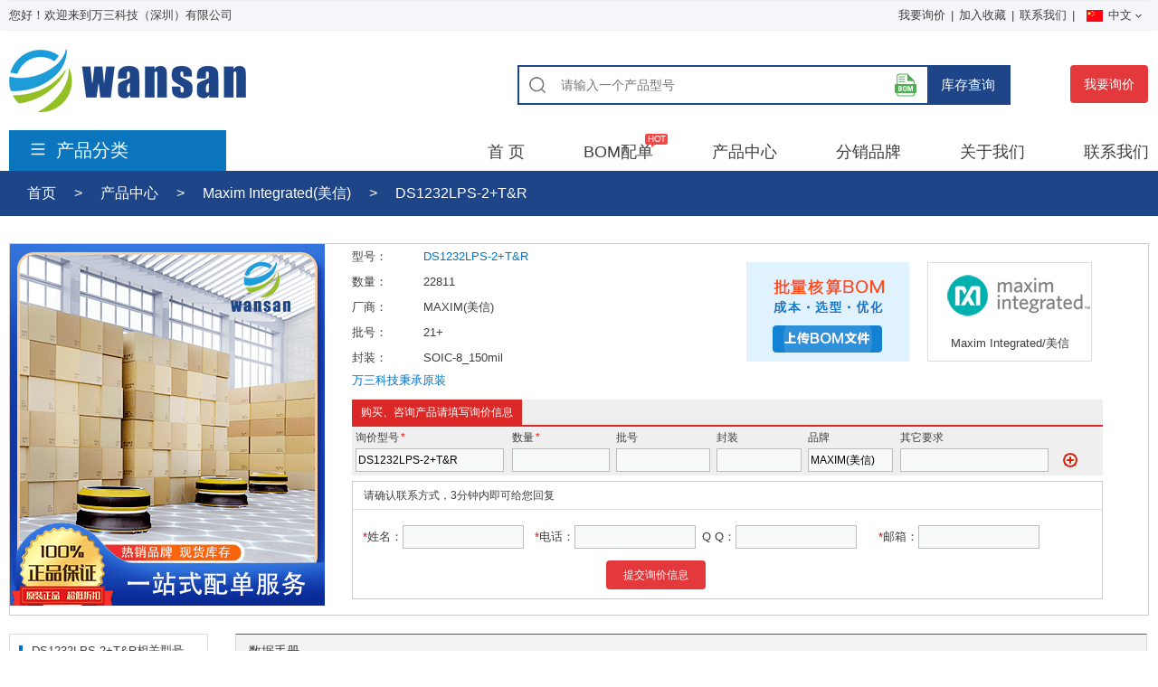

--- FILE ---
content_type: text/html; charset=utf-8
request_url: http://www.wansan.net.cn/wskjprodetail/1402/116933.html
body_size: 80346
content:

<!DOCTYPE html PUBLIC "-//W3C//DTD XHTML 1.0 Transitional//EN" "http://www.w3.org/TR/xhtml1/DTD/xhtml1-transitional.dtd">

<html xmlns="http://www.w3.org/1999/xhtml" >
<head >
    <title>万三科技（深圳）有限公司</title>
    <meta name="keywords" content="万三科技（深圳）有限公司" />
    <meta name="description" content="万三科技（深圳）有限公司" />
    <meta name="viewport" content="width=device-width, user-scalable=yes, initial-scale=0.3, maximum-scale=5, minimum-scale=0.3" />
    <script type="text/javascript" src="/js/jquery1.42.min.js"></script>
    <script type="text/javascript" src="/js/zDialog.js"></script>
    <script type="text/javascript" src="/js/zDrag.js"></script>
    <script type="text/javascript" src="/js/xj.js"></script>
    <link href="/css/common.css?time=1209" rel="Stylesheet" type="text/css"/>
    <link rel="shortcut icon" href="/imgs/favicon.ico" />
</head>
<body>
    <form name="form1" method="post" action="116933.html?bid=1402&amp;id=116933" id="form1">
<div>
<input type="hidden" name="__VIEWSTATE" id="__VIEWSTATE" value="qfVG9/4GAJqEuh93KA6OHt4oNhC/MKpnPJBxxFK4yZIpBcs5LvQ9TmCuQuRRuRvHqQLHpJehV8tYv+Px0vrxXx5DdIe/NzPKQlfuguDkFgFX+YM78HjT+PsrUKGy0JUedkbMskQwsbMVcDMdXTkoufOMZbCF0tC9ZcBryhe7AqYe0cC/rI1vZsP1WKcAX9nx4iTGmTAtYdh6YxJsWRrlSImX8xL52Yw/YOznCw2E7VEU5oMPQsE1g+7minYlAKsSZ6AGekJkFpEuiSlXI8NZ4mq7MmVM1+qSyBJpWq6HuBkJsBzSmRyBHhJujrvd4LCRHPzYoN9Libck5khha73oKpqJ6O7GMDDO0vSOgQ9zYfueKQOL4p3EJkCfmpyNf/oAzq9JIw==" />
</div>

<div>

	<input type="hidden" name="__VIEWSTATEGENERATOR" id="__VIEWSTATEGENERATOR" value="2A5EE996" />
	<input type="hidden" name="__VIEWSTATEENCRYPTED" id="__VIEWSTATEENCRYPTED" value="" />
	<input type="hidden" name="__EVENTVALIDATION" id="__EVENTVALIDATION" value="VBiwQ7aEY6cMlQ28RMjEPfJ6S4Lw2YaDNDAOiQDGzirqmXRPVgSuTK5WzpXl6v325WNWzktvkHWMOTPEtF+ImYi3ZwbQ+qqxjLaB/riXRAAvq9uu" />
</div>
    
<div class="top_nav">
    <div class="top_nava">
        <div class="fl">
            <span>您好！欢迎来到万三科技（深圳）有限公司</span>
        </div>
        <div class="fr">
        <ul>
        	<li><a href="javascript:void(0);" onclick="onpubxj();" >我要询价</a></li>
        	<li>|</li>
        	<li><a href="javascript:void(0)" onclick="addFavorite();" >加入收藏</a></li>
        	<li>|</li>
        	<li><a href="/wskjcontact.html" >联系我们</a></li>
        	<li id="deftop_lLangLeft">|</li>
        	<li id="deftop_lLang"><div class="langarea langh"><div class="lang_title"><a href="javascript:void(0);"><i class="lang-icon icon-cn"></i>中文<i class="lang-icon icon-up"></i></a></div><div class="lang_ctn"><a href="http://en.wansan.net.cn/" ><i class="lang-icon icon-en"></i>英文</a></div></div></li>
        </ul>
        </div>
    </div>
</div>
<div class="comhead">
<div class="head_logo">
    <div class="head_left">
    <a href="/">
        <img id="deftop_imgLogo" src="/uploadimg/clogo202109069386.png" style="border-width:0px;" />
    </a>
    </div>
    <div class="head_rig">
        <div class="head_xj">
            <div id="deftop_icserarea" class="logoser" style="border:solid 2px #1d4587;;"> 
                <i class="icon_ser"></i>
                <input name="deftop$aseric" type="text" id="deftop_aseric" class="tser_ip" placeholder="请输入一个产品型号" maxlength="50" onkeypress="return tkeydown(event);" />
                <a href="javascript:void(0);" title="BOM配单" class="abomtip" onclick="onbxj();" rel="nofollow"></a>
                <button id="deftop_bseric" class="tser_btn" type="button" onclick="tonsear()" style="background-color:#1d4587;color:#ffffff;">库存查询</button>
            </div>
            <div class="logxj">
            <a href="javascript:void(0);" onclick="onpubxj();" class="btn-xj">我要询价</a>
            </div>
        </div>
    </div>
</div>
<div class="head_menu">
    <div id="deftop_pro_type" class="menu_pro fl" style="background-color:#0b75be;">
    <h2 class="caty_h2"><i class="itype"></i><span>产品分类</span></h2>
    <ul id="deftop_main_menu" class="main_menu" style="display:none;background-color:#0d7cc7;"><li><div class="menu_fir"><a href="/wskjprocenter/370.html">Altera / Intel 阿尔特拉/英特尔</a><span>&gt;</span></div><div class="sub_menu"><div class="leftmenu"><dl><dt><span >推存型号</span></dt><dd><a href="/wskjprodetail/370/18744.html">EP3C40F324C7N</a><a href="/wskjprodetail/370/18745.html">EP3C16M164C8N</a><a href="/wskjprodetail/370/18746.html">EP2S90H484C5</a><a href="/wskjprodetail/370/18747.html">EP2C50F672C8</a><a href="/wskjprodetail/370/18748.html">5CEBA2U19C8N</a><a href="/wskjprodetail/370/18749.html">IP-QDRII/UNI</a><a href="/wskjprodetail/370/18750.html">EP4SE820H35C3</a><a href="/wskjprodetail/370/18751.html">EP3C40F324I7</a><a href="/wskjprodetail/370/18752.html">EP3SE260H780C4N</a><a href="/wskjprodetail/370/18753.html">5AGXMA1D4F31C5N</a><a href="/wskjprodetail/370/18754.html">5SGSMD5K1F40C2</a><a href="/wskjprodetail/370/18755.html">10AS066K2F40E2SG</a><a href="/wskjprodetail/370/18756.html">IPR-SDRAM/HPDDR2</a><a href="/wskjprodetail/370/18757.html">5SGXEABN2F45I2N</a><a href="/wskjprodetail/370/18758.html">EP3C40U484I7N</a><a href="/wskjprodetail/370/18759.html">EP4CE15F17C9LN</a><a href="/wskjprodetail/370/18760.html">EP3SL50F484I4L</a><a href="/wskjprodetail/370/18761.html">EP4SE230F29I4</a><a href="/wskjprodetail/370/18762.html">EP2C5Q208C8</a><a href="/wskjprodetail/370/18763.html">10AS057H2F34E2SG</a><a href="/wskjprodetail/370/18764.html">10AX115U4F45I3SGES</a><a href="/wskjprodetail/370/18765.html">EP4CE55U19I7N</a><a href="/wskjprodetail/370/18766.html">EP4SGX230FF35I4</a><a href="/wskjprodetail/370/18767.html">5SGSED8K2F40I3N</a><a href="/wskjprodetail/370/18768.html">5SGXEA5K1F35C2L</a><a href="/wskjprodetail/370/18769.html">5CSXFC6D6F31C8N</a><a href="/wskjprodetail/370/18770.html">IP-ABG-SAFETYDP1</a><a href="/wskjprodetail/370/18771.html">EP3C55F780I7N</a><a href="/wskjprodetail/370/18772.html">EP4SGX230FF35C2X</a><a href="/wskjprodetail/370/18773.html">5CGXFC5F6M11C6N</a><a href="/wskjprodetail/370/18774.html">5SGSMD5H2F35C2L</a><a href="/wskjprodetail/370/18775.html">EP4S40G5H40I2N</a><a href="/wskjprodetail/370/18776.html">5SEE9F45I2N</a><a href="/wskjprodetail/370/18777.html">IP-DDR3/UNI</a><a href="/wskjprodetail/370/18778.html">EP4CGX22BF14C8</a><a href="/wskjprodetail/370/18779.html">EP4SGX290HF35C2</a><a href="/wskjprodetail/370/18780.html">10M16DCU324I7G</a><a href="/wskjprodetail/370/18781.html">EP4S100G2F40I2</a><a href="/wskjprodetail/370/18782.html">EP4SGX230FF35I3</a><a href="/wskjprodetail/370/18783.html">10M50SAE144I7G</a><a href="/wskjprodetail/370/18784.html">5SGXEA3H3F35C2L</a><a href="/wskjprodetail/370/18785.html">5SGXMA7K3F35C3</a><a href="/wskjprodetail/370/18786.html">EP4CE22E22C6N</a><a href="/wskjprodetail/370/18787.html">IP-10GMRPHY</a><a href="/wskjprodetail/370/18788.html">EP2C20F484C7N</a><a href="/wskjprodetail/370/18789.html">EP2SGX60EF1152I4</a><a href="/wskjprodetail/370/18790.html">5SGXEA5K3F40I3LN</a><a href="/wskjprodetail/370/18791.html">5ASXBB3D4F31C4N</a><a href="/wskjprodetail/370/18792.html">5CGXBC3B6F23C7N</a><a href="/wskjprodetail/370/18793.html">5SGXEA7K2F35C3N</a><a href="/wskjprodetail/370/18794.html">EP4S100G4F45I1</a><a href="/wskjprodetail/370/18795.html">EP2SGX90EF1152I4</a><a href="/wskjprodetail/370/18796.html">5SGXEB9R2H43I3LN</a><a href="/wskjprodetail/370/18797.html">10AX090H4F34E3LG</a><a href="/wskjprodetail/370/18798.html">EVB-EM2140P01QI</a><a href="/wskjprodetail/370/18799.html">10AS066K3F35E2SG</a><a href="/wskjprodetail/370/18800.html">EVB-EN6337QI</a><a href="/wskjprodetail/370/18801.html">10AX022C4U19I3LG</a><a href="/wskjprodetail/370/18802.html">5CSEBA6U19I7SN</a><a href="/wskjprodetail/370/18803.html">5ASXBB3D6F35C6N</a><a href="/wskjprodetail/370/18804.html">5SGXMA7K3F40I4N</a><a href="/wskjprodetail/370/18805.html">5SGXMA7K2F40C3N</a><a href="/wskjprodetail/370/18806.html">EP3C16F484I7N</a><a href="/wskjprodetail/370/18807.html">5SGXMA7N3F40C4</a><a href="/wskjprodetail/370/18808.html">5SGSMD3H2F35I2N</a></dd></dl></div><div class="rightmenu"><dl><dt>推荐品牌</dt><dd><a href="/wskjprocenter/1436.html"><img src="/uploadimg/blogo202108318126_455.png" /></a><a href="/wskjprocenter/1770.html"><img src="/uploadimg/blogo202108313518_569.png" /></a><a href="/wskjprocenter/1406.html"><img src="/uploadimg/blogo202108316117_425.png" /></a><a href="/wskjprocenter/660.html"><img src="/uploadimg/blogo202108319136_171.png" /></a><a href="/wskjprocenter/1875.html"><img src="/uploadimg/blogo202108316654_629.png" /></a><a href="/wskjprocenter/1435.html"><img src="/uploadimg/blogo202108318541_454.png" /></a></dd></dl></div></div></li><li><div class="menu_fir"><a href="/wskjprocenter/517.html">Broadcom 博通</a><span>&gt;</span></div><div class="sub_menu"><div class="leftmenu"><dl><dt><span >推存型号</span></dt><dd><a href="/wskjprodetail/517/29874.html">ALM-81224-BLKG</a><a href="/wskjprodetail/517/29875.html">HLMP-HM65-Z30ZZ</a><a href="/wskjprodetail/517/29876.html">HFBR-4533</a><a href="/wskjprodetail/517/29877.html">ASMT-QYBG-NEGSE</a><a href="/wskjprodetail/517/29881.html">ALM-1412-BLKG</a><a href="/wskjprodetail/517/29882.html">SS02-0B00-02</a><a href="/wskjprodetail/517/29884.html">ADNS-6090</a><a href="/wskjprodetail/517/29888.html">HEDT-9141#I00</a><a href="/wskjprodetail/517/29889.html">BCM5665IPB</a><a href="/wskjprodetail/517/29890.html">MGA-412P8-BLKG</a><a href="/wskjprodetail/517/29892.html">NL5064GFS-133</a><a href="/wskjprodetail/517/29893.html">1611L361</a><a href="/wskjprodetail/517/29894.html">ADSP-H5L1</a><a href="/wskjprodetail/517/29895.html">MGA-30889-TR1G</a><a href="/wskjprodetail/517/29896.html">HSMW-C240</a><a href="/wskjprodetail/517/29897.html">HSMS-2814-TR2G</a><a href="/wskjprodetail/517/29899.html">BCM68280GSD01</a><a href="/wskjprodetail/517/29900.html">HLMP-DL51#2DD</a><a href="/wskjprodetail/517/29903.html">NL111024EG6367</a><a href="/wskjprodetail/517/29906.html">MSA-0611-TR1G</a><a href="/wskjprodetail/517/29911.html">HLMP-CE17-24QDD</a><a href="/wskjprodetail/517/29912.html">HLMP-EL22-UXKDD</a><a href="/wskjprodetail/517/29913.html">1610F030</a><a href="/wskjprodetail/517/29916.html">HLMP-CB30-M00DD</a><a href="/wskjprodetail/517/29917.html">1608L151</a><a href="/wskjprodetail/517/29918.html">HSMP-3895-TR2G</a><a href="/wskjprodetail/517/29919.html">BCM56526B0IFSBLG</a><a href="/wskjprodetail/517/29920.html">HSMA-A100-Q9YJ1</a><a href="/wskjprodetail/517/29924.html">ASMA-LWG0-ZDFFE</a><a href="/wskjprodetail/517/29926.html">HLMP-EL27-Q0000</a><a href="/wskjprodetail/517/29927.html">BCM88474CB0KFSBG</a><a href="/wskjprodetail/517/29928.html">ASMT-MWA0-NJKZ0</a><a href="/wskjprodetail/517/29929.html">BCM5356A1KFBG</a><a href="/wskjprodetail/517/29930.html">BCM56634B0KFSBLG</a><a href="/wskjprodetail/517/29931.html">HLMP-LB63-PT0ZZ</a><a href="/wskjprodetail/517/29932.html">AEDT-8111-E11</a><a href="/wskjprodetail/517/29934.html">ASMT-JB11-NMP01</a><a href="/wskjprodetail/517/29936.html">BL2345R</a><a href="/wskjprodetail/517/29937.html">ASMT-JN32-NWXH1</a><a href="/wskjprodetail/517/29943.html">E2560S59</a><a href="/wskjprodetail/517/29944.html">HSMS-286C-BLKG</a><a href="/wskjprodetail/517/29947.html">HLMP-EL57-LP000</a><a href="/wskjprodetail/517/29954.html">HLMP-EL24-TW0DD</a><a href="/wskjprodetail/517/29955.html">ASMT-QYBH-NEGSE</a><a href="/wskjprodetail/517/29956.html">AMGP-6552-TR1G</a><a href="/wskjprodetail/517/29958.html">HLMP-6700-G0010</a><a href="/wskjprodetail/517/29959.html">SS05-0B00-00</a><a href="/wskjprodetail/517/29962.html">MGA-22003-BLKG</a><a href="/wskjprodetail/517/29963.html">HSMS-280K-TR1G</a><a href="/wskjprodetail/517/29964.html">BCM56744A1KFTBLG</a><a href="/wskjprodetail/517/29965.html">BCM54811A2KMLG</a><a href="/wskjprodetail/517/29966.html">HSMP-3823-TR1G</a><a href="/wskjprodetail/517/29967.html">1626L029</a><a href="/wskjprodetail/517/29968.html">1625L0515</a><a href="/wskjprodetail/517/29969.html">ATF-531P8-TR2</a><a href="/wskjprodetail/517/29973.html">BCM43303KUBG</a><a href="/wskjprodetail/517/29975.html">BCM53457A0KFSBG</a><a href="/wskjprodetail/517/29977.html">VMMK-2203-TR1G</a><a href="/wskjprodetail/517/29978.html">XLR73234X0800</a><a href="/wskjprodetail/517/29982.html">MGA-43428-TR1G</a><a href="/wskjprodetail/517/29983.html">ADNB-2621-RLK</a><a href="/wskjprodetail/517/29984.html">HSMP-386E-TR2G</a><a href="/wskjprodetail/517/29986.html">AVT-50663-TR1G</a><a href="/wskjprodetail/517/29987.html">1611L334</a><a href="/wskjprodetail/517/29989.html">BCM6332SA01</a></dd></dl></div><div class="rightmenu"><dl><dt>推荐品牌</dt><dd><a href="/wskjprocenter/1739.html"><img src="/uploadimg/blogo202108312532_80.png" /></a><a href="/wskjprocenter/2310.html"><img src="/uploadimg/blogo202108316304_760.png" /></a><a href="/wskjprocenter/370.html"><img src="/uploadimg/blogo202108316921_29.png" /></a><a href="/wskjprocenter/517.html"><img src="/uploadimg/blogo202108314430_77.png" /></a><a href="/wskjprocenter/1402.html"><img src="/uploadimg/blogo202108314262_207.png" /></a><a href="/wskjprocenter/1750.html"><img src="/uploadimg/blogo20210831854_1818.png" /></a></dd></dl></div></div></li><li><div class="menu_fir"><a href="/wskjprocenter/660.html">Cypress Semiconductor 赛普拉斯</a><span>&gt;</span></div><div class="sub_menu"><div class="leftmenu"><dl><dt><span >推存型号</span></dt><dd><a href="/wskjprodetail/660/74984.html">CY8C4245PVA-482</a><a href="/wskjprodetail/660/74985.html">S25FL129P0XBHV313</a><a href="/wskjprodetail/660/74988.html">CY90427GAPMC-GS-300E1</a><a href="/wskjprodetail/660/74989.html">MB91F591BHPMC-GSK5E1</a><a href="/wskjprodetail/660/74990.html">MB90F022CPF-GS-9135</a><a href="/wskjprodetail/660/74992.html">MB90F362TEPMCR-GSE2</a><a href="/wskjprodetail/660/74993.html">CY26049ZXC-20T</a><a href="/wskjprodetail/660/74994.html">CY90347ESPMC-GS-756E1</a><a href="/wskjprodetail/660/74995.html">MB89925PF-G-186-BND</a><a href="/wskjprodetail/660/74996.html">MB90F352PMC-GS</a><a href="/wskjprodetail/660/74997.html">MB90427GAPF-GS-192E1</a><a href="/wskjprodetail/660/74998.html">CY62127DV30L-55BVXET</a><a href="/wskjprodetail/660/75002.html">CY89695BPFM-G-196-BNDE1</a><a href="/wskjprodetail/660/75003.html">MB95F654LNPFT-G-SNE2</a><a href="/wskjprodetail/660/75005.html">MB90020PMT-GS-278</a><a href="/wskjprodetail/660/75006.html">MB90457SPMT-GS-241</a><a href="/wskjprodetail/660/75007.html">CY7C1420KV18-333BZC</a><a href="/wskjprodetail/660/75008.html">CY8C4045LQI-S413</a><a href="/wskjprodetail/660/75009.html">CY8C3444AXA-096</a><a href="/wskjprodetail/660/75010.html">CY91F465BBPMC-GSE2</a><a href="/wskjprodetail/660/75011.html">CY28RS480OXCT</a><a href="/wskjprodetail/660/75012.html">MB90F498GLZPF-G</a><a href="/wskjprodetail/660/75013.html">MB90F022CPF-GS-9184</a><a href="/wskjprodetail/660/75014.html">MB90F543GSPF-GS-9004</a><a href="/wskjprodetail/660/75016.html">S34MS04G100BHI003</a><a href="/wskjprodetail/660/75020.html">MB89695BPFM-G-306</a><a href="/wskjprodetail/660/75021.html">CY2X014LXI212T</a><a href="/wskjprodetail/660/75022.html">MB91F526DWBPMC-GTE2</a><a href="/wskjprodetail/660/75024.html">CY7C1415BV18-250BZI</a><a href="/wskjprodetail/660/75025.html">S25FL127SABBHIC03</a><a href="/wskjprodetail/660/75027.html">MB90F598GPF-GS</a><a href="/wskjprodetail/660/75028.html">MB90022PF-GS-355</a><a href="/wskjprodetail/660/75029.html">CY37512VP208-83NXC</a><a href="/wskjprodetail/660/75030.html">CY90922NCSPMC-GS-185E1-ND</a><a href="/wskjprodetail/660/75031.html">MB90F349APFR-GSE1</a><a href="/wskjprodetail/660/75035.html">CY9AF112MPMC-G-MNE1</a><a href="/wskjprodetail/660/75036.html">CY8C5366LTI-053</a><a href="/wskjprodetail/660/75037.html">MB90598GPFR-G-120-BND</a><a href="/wskjprodetail/660/75038.html">CY96F625ABPMC1-GS-UJF4E1</a><a href="/wskjprodetail/660/75040.html">MB96F615ABPMC-GSE1</a><a href="/wskjprodetail/660/75041.html">MB89635RPF-G-1461</a><a href="/wskjprodetail/660/75042.html">MB9EF226BPMC-GSE2-HTV</a><a href="/wskjprodetail/660/75044.html">CY9BF322LPMC-G-MNE2</a><a href="/wskjprodetail/660/75045.html">MB90F022CPF-GS-9089</a><a href="/wskjprodetail/660/75047.html">MB89635PF-GT-1165-BND</a><a href="/wskjprodetail/660/75049.html">MB91F526KSDPMC1-GSE2</a><a href="/wskjprodetail/660/75050.html">CY7C1412AV18-167BZC</a><a href="/wskjprodetail/660/75051.html">CY7C1314KV18-333BZC</a><a href="/wskjprodetail/660/75052.html">MB90F023PF-GS-9039</a><a href="/wskjprodetail/660/75054.html">MB96F386RWBPMC-GS-N2E2</a><a href="/wskjprodetail/660/75055.html">MB90F342CESPQC-GSE2</a><a href="/wskjprodetail/660/75056.html">CY7C1515TV18-200BZC</a><a href="/wskjprodetail/660/75059.html">CY8C20246AS-24LKXI</a><a href="/wskjprodetail/660/75060.html">CY91F054PMC-GS-UJE1</a><a href="/wskjprodetail/660/75062.html">MB90F022CPF-GS-9132</a><a href="/wskjprodetail/660/75064.html">MB90549GPF-G-446</a><a href="/wskjprodetail/660/75066.html">CY8C3866LTI-209T</a><a href="/wskjprodetail/660/75067.html">MB95F168JAPMC-GE1</a><a href="/wskjprodetail/660/75070.html">CY37256P208-125NXC</a><a href="/wskjprodetail/660/75072.html">CY7C1518AV18-250BZI</a><a href="/wskjprodetail/660/75073.html">MB90020PMT-GS-361</a><a href="/wskjprodetail/660/75074.html">MB91F467DBPFVS-GS-N2K5E2</a><a href="/wskjprodetail/660/75077.html">MB90F497GPF-G-FLE1</a><a href="/wskjprodetail/660/75078.html">S25FL129P0XNFV001</a><a href="/wskjprodetail/660/75080.html">STK15C88-SF25</a></dd></dl></div><div class="rightmenu"><dl><dt>推荐品牌</dt><dd><a href="/wskjprocenter/1892.html"><img src="/uploadimg/blogo202108314749_646.png" /></a><a href="/wskjprocenter/2053.html"><img src="/uploadimg/blogo202108314343_120.png" /></a><a href="/wskjprocenter/1802.html"><img src="/uploadimg/blogo202108311790_1289.png" /></a><a href="/wskjprocenter/342.html"><img src="/uploadimg/blogo202108317608_1.png" /></a><a href="/wskjprocenter/343.html"><img src="/uploadimg/blogo202108315623_2.png" /></a><a href="/wskjprocenter/344.html"><img src="/uploadimg/blogo202108313323_3.png" /></a></dd></dl></div></div></li><li><div class="menu_fir"><a href="/wskjprocenter/1402.html">Maxim Integrated 美信</a><span>&gt;</span></div><div class="sub_menu"><div class="leftmenu"><dl><dt><span >推存型号</span></dt><dd><a href="/wskjprodetail/1402/116885.html">DS8023-RRX+T&R</a><a href="/wskjprodetail/1402/116891.html">DS1847E-010+T&R</a><a href="/wskjprodetail/1402/116901.html">MAX16926GTP/V+</a><a href="/wskjprodetail/1402/116933.html">DS1232LPS-2+T&R</a><a href="/wskjprodetail/1402/116988.html">DS1307Z+T&R</a><a href="/wskjprodetail/1402/117010.html">DS2505P+T&R</a><a href="/wskjprodetail/1402/117017.html">DS24B33+T&R</a><a href="/wskjprodetail/1402/117027.html">DS1100Z-50/T&R+MOT</a><a href="/wskjprodetail/1402/117031.html">MAX41470GTC+</a><a href="/wskjprodetail/1402/117083.html">DS1683S+T&R</a><a href="/wskjprodetail/1402/117088.html">DS1856B-050+T&R</a><a href="/wskjprodetail/1402/117114.html">MAX25277ATCA/VY+</a><a href="/wskjprodetail/1402/117158.html">MAX15005CAUE/V+</a><a href="/wskjprodetail/1402/117167.html">DS1804Z-010+T&R</a><a href="/wskjprodetail/1402/117183.html">DS1233M-5+T&R</a><a href="/wskjprodetail/1402/117185.html">MAX20020ATBB/V+</a><a href="/wskjprodetail/1402/117187.html">DS24B33S+T&R</a><a href="/wskjprodetail/1402/117222.html">DS2149QN+T&R</a><a href="/wskjprodetail/1402/117274.html">MAX14917AFM+</a><a href="/wskjprodetail/1402/117340.html">MAX16171ATA/VY+</a><a href="/wskjprodetail/1402/117348.html">DS1803Z-100+T&R</a><a href="/wskjprodetail/1402/117395.html">DS1816-10+TR</a><a href="/wskjprodetail/1402/117415.html">MAX77655AEWE+</a><a href="/wskjprodetail/1402/117472.html">DS18B20+T&R</a><a href="/wskjprodetail/1402/117526.html">DS1314S+T&R</a><a href="/wskjprodetail/1402/117531.html">DS1231S-20+T&R</a><a href="/wskjprodetail/1402/117546.html">DS1859E-020+T&R</a><a href="/wskjprodetail/1402/117585.html">DS1501WZ+T&R</a><a href="/wskjprodetail/1402/117598.html">DS18S20Z+T&R</a><a href="/wskjprodetail/1402/117609.html">DS1338C-33#T&R</a><a href="/wskjprodetail/1402/117652.html">DS1340Z-33+T&R</a><a href="/wskjprodetail/1402/117661.html">MAX16545CGPF+T</a><a href="/wskjprodetail/1402/117679.html">DS1673E-3+T&R</a><a href="/wskjprodetail/1402/117706.html">DS2712E+T&R</a><a href="/wskjprodetail/1402/117716.html">DS1845B-010+T&R</a><a href="/wskjprodetail/1402/117724.html">DS1233A-15+T&R</a><a href="/wskjprodetail/1402/117771.html">DS1801E-014+T&R</a><a href="/wskjprodetail/1402/117774.html">DS1135LZ-25+T&R</a><a href="/wskjprodetail/1402/117846.html">DS2482S-100+T&R</a><a href="/wskjprodetail/1402/117853.html">MAX6071BAUT25/V+</a><a href="/wskjprodetail/1402/117855.html">DS1302S+T&R</a><a href="/wskjprodetail/1402/117868.html">DS12885Q+T&R</a><a href="/wskjprodetail/1402/117911.html">DS1831CS+T&R</a><a href="/wskjprodetail/1402/117916.html">MAX1487ECSA</a><a href="/wskjprodetail/1402/117941.html">DS3501U+T&R/C</a><a href="/wskjprodetail/1402/117969.html">DS1847B-050+T&R</a><a href="/wskjprodetail/1402/117979.html">DS2431P+T&R</a><a href="/wskjprodetail/1402/117991.html">DS2430AP+T&R</a><a href="/wskjprodetail/1402/118016.html">DS1339U-33+T&R</a><a href="/wskjprodetail/1402/118067.html">DS1685Q-5+T&R</a><a href="/wskjprodetail/1402/118096.html">MAX3814CHJ</a><a href="/wskjprodetail/1402/118104.html">DS1233AZ-15+T&R</a><a href="/wskjprodetail/1402/118151.html">DS1672S-3+T&R</a><a href="/wskjprodetail/1402/118157.html">DS2502P-E48+T&R</a><a href="/wskjprodetail/1402/118192.html">DS1807E+T&R</a><a href="/wskjprodetail/1402/118225.html">DS4404N+T&R</a><a href="/wskjprodetail/1402/118261.html">DS1302SN+T&R</a><a href="/wskjprodetail/1402/118264.html">MAX16150AWT+</a><a href="/wskjprodetail/1402/118366.html">DS2502P+T&R</a><a href="/wskjprodetail/1402/118443.html">DS1814AR-5+T&R</a><a href="/wskjprodetail/1402/118468.html">DS12885S+T&R</a><a href="/wskjprodetail/1402/118494.html">DS80C320-QCG+T&R</a><a href="/wskjprodetail/1402/118546.html">DS3232SN#T&R</a><a href="/wskjprodetail/1402/118547.html">DS1339C-33#T&R</a><a href="/wskjprodetail/1402/118593.html">MAX8505EEE</a></dd></dl></div><div class="rightmenu"><dl><dt>推荐品牌</dt><dd><a href="/wskjprocenter/345.html"><img src="/uploadimg/blogo202108312766_4.png" /></a><a href="/wskjprocenter/346.html"><img src="/uploadimg/blogo202108315798_5.png" /></a><a href="/wskjprocenter/347.html"><img src="/uploadimg/blogo202108318829_6.png" /></a><a href="/wskjprocenter/348.html"><img src="/uploadimg/blogo20210831989_7.png" /></a><a href="/wskjprocenter/349.html"><img src="/uploadimg/blogo202108314336_8.png" /></a><a href="/wskjprocenter/350.html"><img src="/uploadimg/blogo20210831400_9.png" /></a></dd></dl></div></div></li><li><div class="menu_fir"><a href="/wskjprocenter/1435.html">Micron </a><span>&gt;</span></div><div class="sub_menu"><div class="leftmenu"><dl><dt><span >推存型号</span></dt><dd><a href="/wskjprodetail/1435/55525.html">MTFDHBE800TDG-1AW1ZABYY</a><a href="/wskjprodetail/1435/55527.html">MT36HTF1G72FZ-667C1D6</a><a href="/wskjprodetail/1435/55528.html">M36W0R6050B4ZAQE</a><a href="/wskjprodetail/1435/55529.html">MT9HTF6472PKY-53EB1</a><a href="/wskjprodetail/1435/55530.html">JS28F512M29EWLA</a><a href="/wskjprodetail/1435/55532.html">PC28F00AG18FE</a><a href="/wskjprodetail/1435/55533.html">MT5HTF3272PKY-40EB1</a><a href="/wskjprodetail/1435/55534.html">MT48H8M16LFB4-8 TR</a><a href="/wskjprodetail/1435/55535.html">PC28F00AM29EWH0</a><a href="/wskjprodetail/1435/55537.html">MT8HTF12864HZ-667H1</a><a href="/wskjprodetail/1435/55538.html">MT9JSF51272PZ-1G9P1</a><a href="/wskjprodetail/1435/55543.html">MTFDDAV240TDU-1AW15ABYY</a><a href="/wskjprodetail/1435/55547.html">MT29F8G08ADADAH4:D TR</a><a href="/wskjprodetail/1435/55548.html">MT29F16G08ADACAH4:C TR</a><a href="/wskjprodetail/1435/55549.html">PC48F4400P0VB02F TR</a><a href="/wskjprodetail/1435/55551.html">M25PE40-VMW6TG</a><a href="/wskjprodetail/1435/55570.html">N25Q064A13ESF40F</a><a href="/wskjprodetail/1435/55577.html">M25PX16-VMN6TP</a><a href="/wskjprodetail/1435/55581.html">MTFC8GLDEA-1MWT</a><a href="/wskjprodetail/1435/55583.html">M25P16-VMF6TP</a><a href="/wskjprodetail/1435/55585.html">MT41K512M16VRP-107IT:P</a><a href="/wskjprodetail/1435/55589.html">SK42BL-TP</a><a href="/wskjprodetail/1435/55591.html">M45PE80-VMN6TP</a><a href="/wskjprodetail/1435/55601.html">M45PE16-VMP6TG</a><a href="/wskjprodetail/1435/55606.html">MT47H32M16NF-25EIT:H</a><a href="/wskjprodetail/1435/55609.html">M29W320EB-70N6</a><a href="/wskjprodetail/1435/55619.html">MT48LC16M16A2P-7EIT:G</a><a href="/wskjprodetail/1435/55623.html">M29W160EB70N6F</a><a href="/wskjprodetail/1435/55636.html">MT48LC8M16A2P-7EIT:L</a><a href="/wskjprodetail/1435/55638.html">N25Q256A13ESF40F</a><a href="/wskjprodetail/1435/55644.html">MT41K256M16TW-107IT:P</a><a href="/wskjprodetail/1435/55646.html">M25P32-VMF6TP</a><a href="/wskjprodetail/1435/55655.html">MTFC8GAKAJCN-1MWT</a><a href="/wskjprodetail/1435/55661.html">M25P64-VME6TG</a><a href="/wskjprodetail/1435/55665.html">M25P16-VMN6TP</a><a href="/wskjprodetail/1435/55670.html">MTFC8GAKAJCN-4MIT</a><a href="/wskjprodetail/1435/55684.html">MT48LC16M16A2P-75IT</a><a href="/wskjprodetail/1435/55695.html">M29F800FB5AN6F2</a><a href="/wskjprodetail/1435/55702.html">MT29F32G08CBADBWPR:DTR</a><a href="/wskjprodetail/1435/55712.html">MT46H16M16LFBF-5IT:H</a><a href="/wskjprodetail/1435/55723.html">M25P128-VME6TGB</a><a href="/wskjprodetail/1435/55729.html">MT41K256M16TW-107AIT:P</a><a href="/wskjprodetail/1435/55745.html">MT41K512M16HA-125IT:A</a><a href="/wskjprodetail/1435/55747.html">N25Q032A13EF640F</a><a href="/wskjprodetail/1435/55748.html">M25PE20-VMN6TP</a><a href="/wskjprodetail/1435/55751.html">M25P10-AVMN6TP</a><a href="/wskjprodetail/1435/55793.html">M25PE80--VMW6TG</a><a href="/wskjprodetail/1435/55796.html">MT41K512M16VRN-107IT:P</a><a href="/wskjprodetail/1435/55806.html">MT47H64M16NF-25EIT:M</a><a href="/wskjprodetail/1435/55819.html">M25PE80-VMW6TG</a><a href="/wskjprodetail/1435/55829.html">N25Q064A11ESE40F</a><a href="/wskjprodetail/1435/55832.html">M25P32-VMP6TG</a><a href="/wskjprodetail/1435/55833.html">MT40A512M16JY-083EIT:B</a><a href="/wskjprodetail/1435/55835.html">MT40A256M16GE-083EIT:B</a><a href="/wskjprodetail/1435/55859.html">PC28F640J3F75B</a><a href="/wskjprodetail/1435/55874.html">M45PE10-VMN6TP</a><a href="/wskjprodetail/1435/55877.html">M45PE80-VMW6TG</a><a href="/wskjprodetail/1435/55881.html">M25P20-VMN6TPB</a><a href="/wskjprodetail/1435/55923.html">M25P128-VMF6TPB</a><a href="/wskjprodetail/1435/55926.html">MT41K128M16JT-125AAT:K</a><a href="/wskjprodetail/1435/55937.html">M45PE80-VMP6TG</a><a href="/wskjprodetail/1435/55940.html">M25PE80-VMP6TG</a><a href="/wskjprodetail/1435/55944.html">MT41K256M16TW-107AAT:P</a><a href="/wskjprodetail/1435/55947.html">M25PE16-VMP6TG</a><a href="/wskjprodetail/1435/55951.html">M25P32-VMW6TGTR</a></dd></dl></div><div class="rightmenu"><dl><dt>推荐品牌</dt><dd><a href="/wskjprocenter/351.html"><img src="/uploadimg/blogo2021083151_10.png" /></a><a href="/wskjprocenter/352.html"><img src="/uploadimg/blogo202108319702_11.png" /></a><a href="/wskjprocenter/353.html"><img src="/uploadimg/blogo202108318273_12.png" /></a><a href="/wskjprocenter/354.html"><img src="/uploadimg/blogo202108311306_13.png" /></a><a href="/wskjprocenter/355.html"><img src="/uploadimg/blogo202108312701_14.png" /></a><a href="/wskjprocenter/356.html"><img src="/uploadimg/blogo202108315732_15.png" /></a></dd></dl></div></div></li><li><div class="menu_fir"><a href="/wskjprocenter/1739.html">Qorvo </a><span>&gt;</span></div><div class="sub_menu"><div class="leftmenu"><dl><dt><span >推存型号</span></dt><dd><a href="/wskjprodetail/1739/20315.html">EH-BLDCM1-1</a><a href="/wskjprodetail/1739/20316.html">ACT5830QJ182-T</a><a href="/wskjprodetail/1739/20318.html">EA2804QJT0435</a><a href="/wskjprodetail/1739/20319.html">EA366YH</a><a href="/wskjprodetail/1739/20321.html">ACT8894Q4I133-T</a><a href="/wskjprodetail/1739/20323.html">EA4303YH</a><a href="/wskjprodetail/1739/20325.html">EP5253HVM1-2</a><a href="/wskjprodetail/1739/20326.html">EA411US</a><a href="/wskjprodetail/1739/20327.html">EA8862</a><a href="/wskjprodetail/1739/20331.html">EP5250HVM1-1</a><a href="/wskjprodetail/1739/20332.html">EP5220HPA11-1</a><a href="/wskjprodetail/1739/20335.html">ACT510US-T</a><a href="/wskjprodetail/1739/20336.html">SP5220BLDCM1-1</a><a href="/wskjprodetail/1739/20338.html">ACT8896Q4I133-T</a><a href="/wskjprodetail/1739/20339.html">ACT8848QM135-T</a><a href="/wskjprodetail/1739/20341.html">EH-PROTOL-1</a><a href="/wskjprodetail/1739/20343.html">EA8300</a><a href="/wskjprodetail/1739/20347.html">EA355AUC</a><a href="/wskjprodetail/1739/20350.html">ACT8934AQJ258-T</a><a href="/wskjprodetail/1739/20353.html">EA8828</a><a href="/wskjprodetail/1739/20354.html">ACT30AHT</a><a href="/wskjprodetail/1739/20356.html">EA8890</a><a href="/wskjprodetail/1739/20358.html">EA6359US</a><a href="/wskjprodetail/1739/20359.html">ACT8810QJ420-T</a><a href="/wskjprodetail/1739/20361.html">ACT8865QI303-T</a><a href="/wskjprodetail/1739/20363.html">EP-HYDRA-X23-1</a><a href="/wskjprodetail/1739/20366.html">EH-PROTOS-1</a><a href="/wskjprodetail/1739/20367.html">EA8894</a><a href="/wskjprodetail/1739/20369.html">ACT8945AQJ303-T</a><a href="/wskjprodetail/1739/20370.html">EA4502YH</a><a href="/wskjprodetail/1739/20371.html">ACT8930QJ134-T</a><a href="/wskjprodetail/1739/20372.html">ACT8942</a><a href="/wskjprodetail/1739/20374.html">ACT8942QJ133-T</a><a href="/wskjprodetail/1739/20375.html">ACT8941AQJ465-T</a><a href="/wskjprodetail/1739/20376.html">ACT337SH-T</a><a href="/wskjprodetail/1739/20377.html">EA8942</a><a href="/wskjprodetail/1739/20382.html">ACT8932QJ133-T</a><a href="/wskjprodetail/1739/20383.html">EA5830</a><a href="/wskjprodetail/1739/20385.html">ACT8934QJ233-T</a><a href="/wskjprodetail/1739/20386.html">EA520SH</a><a href="/wskjprodetail/1739/20388.html">EA8937</a><a href="/wskjprodetail/1739/20389.html">ACT8828</a><a href="/wskjprodetail/1739/20392.html">ACT412US-T</a><a href="/wskjprodetail/1739/20397.html">EH-PROTOM-1</a><a href="/wskjprodetail/1739/20398.html">SP5250HVM1-1</a><a href="/wskjprodetail/1739/20399.html">ACT8849QM411-T</a><a href="/wskjprodetail/1739/20400.html">ACT513US-T</a><a href="/wskjprodetail/1739/20402.html">EA8891</a><a href="/wskjprodetail/1739/20403.html">EA330US</a><a href="/wskjprodetail/1739/20404.html">EA8848</a><a href="/wskjprodetail/1739/20405.html">EA413US</a><a href="/wskjprodetail/1739/20406.html">ACT8933QJ133-T</a><a href="/wskjprodetail/1739/20407.html">EVK-ACT2801QL-T0550</a><a href="/wskjprodetail/1739/20408.html">EA410US</a><a href="/wskjprodetail/1739/20409.html">ACT8847QM171-T</a><a href="/wskjprodetail/1739/20410.html">EA30AHT</a><a href="/wskjprodetail/1739/20411.html">ACT30BHT</a><a href="/wskjprodetail/1739/20415.html">ACT8810QJ1C1-T</a><a href="/wskjprodetail/1739/20417.html">EA8932</a><a href="/wskjprodetail/1739/20419.html">EA4533YH</a><a href="/wskjprodetail/1739/20420.html">ACT8810QJ50F-T</a><a href="/wskjprodetail/1739/20421.html">EA2801QLT1028</a><a href="/wskjprodetail/1739/20423.html">EA2102SH</a><a href="/wskjprodetail/1739/20424.html">ACT411US-T</a><a href="/wskjprodetail/1739/20425.html">EA8941A</a></dd></dl></div><div class="rightmenu"><dl><dt>推荐品牌</dt><dd><a href="/wskjprocenter/357.html"><img src="/uploadimg/blogo202108313432_16.png" /></a><a href="/wskjprocenter/358.html"><img src="/uploadimg/blogo202108315907_17.png" /></a><a href="/wskjprocenter/359.html"><img src="/uploadimg/blogo20210831891_18.png" /></a><a href="/wskjprocenter/360.html"><img src="/uploadimg/blogo202108315558_19.png" /></a><a href="/wskjprocenter/361.html"><img src="/uploadimg/blogo202108318590_20.png" /></a><a href="/wskjprocenter/362.html"><img src="/uploadimg/blogo202108319985_21.png" /></a></dd></dl></div></div></li><li><div class="menu_fir"><a href="/wskjprocenter/1770.html">Renesas Electronics 瑞萨</a><span>&gt;</span></div><div class="sub_menu"><div class="leftmenu"><dl><dt><span >推存型号</span></dt><dd><a href="/wskjprodetail/1770/104404.html">R5F523E6ADFL#50</a><a href="/wskjprodetail/1770/104406.html">R5F104JFAFA#50</a><a href="/wskjprodetail/1770/104407.html">9FGU0831CKLF</a><a href="/wskjprodetail/1770/104408.html">R5F51303ADFK#50</a><a href="/wskjprodetail/1770/104409.html">5962-8953605UA</a><a href="/wskjprodetail/1770/104412.html">HD74HC244P</a><a href="/wskjprodetail/1770/104414.html">932SQL456AKLFT</a><a href="/wskjprodetail/1770/104417.html">XLH525027.000000I</a><a href="/wskjprodetail/1770/104423.html">XUL730050.000000X</a><a href="/wskjprodetail/1770/104426.html">XLH538083.886080X</a><a href="/wskjprodetail/1770/104431.html">R5F104LFGFB#30</a><a href="/wskjprodetail/1770/104435.html">R5F1018AALA#W0</a><a href="/wskjprodetail/1770/104436.html">R5F10EGCGFB#X0</a><a href="/wskjprodetail/1770/104437.html">R5F51137ADFM#1A</a><a href="/wskjprodetail/1770/104445.html">5962-8700210UA</a><a href="/wskjprodetail/1770/104448.html">R5F110NFGLA#U0</a><a href="/wskjprodetail/1770/104455.html">R5F101SHDFB#50</a><a href="/wskjprodetail/1770/104456.html">R5F11CBCMNA#W0</a><a href="/wskjprodetail/1770/104460.html">XLP730775.000000I</a><a href="/wskjprodetail/1770/104462.html">XLH735102.336000I</a><a href="/wskjprodetail/1770/104465.html">TW8845AT-LB1-GET</a><a href="/wskjprodetail/1770/104466.html">XLL736320.000000X</a><a href="/wskjprodetail/1770/104472.html">XLL325040.000000I</a><a href="/wskjprodetail/1770/104479.html">XUL538289.300000X</a><a href="/wskjprodetail/1770/104481.html">5962-9166212MXA</a><a href="/wskjprodetail/1770/104483.html">XUL725053.125000I</a><a href="/wskjprodetail/1770/104484.html">HD74LS640FPEL</a><a href="/wskjprodetail/1770/104485.html">XLH73V003.584000I</a><a href="/wskjprodetail/1770/104486.html">R5F104FCGFP#30</a><a href="/wskjprodetail/1770/104491.html">R5F51137ADFP#1A</a><a href="/wskjprodetail/1770/104496.html">XLH726026.561172I</a><a href="/wskjprodetail/1770/104499.html">F2251NLGI8</a><a href="/wskjprodetail/1770/104500.html">XLH325002.000000I</a><a href="/wskjprodetail/1770/104502.html">SSTE32882KB1AKG8</a><a href="/wskjprodetail/1770/104504.html">XUH730100.000000X</a><a href="/wskjprodetail/1770/104529.html">5PB1108PGGK</a><a href="/wskjprodetail/1770/104532.html">XLH520024.000000I</a><a href="/wskjprodetail/1770/104535.html">XLH53V036.599940X</a><a href="/wskjprodetail/1770/104536.html">XUN516025.001120I</a><a href="/wskjprodetail/1770/104537.html">XLH336024.000000I</a><a href="/wskjprodetail/1770/104541.html">ISL69122IRAZ-T</a><a href="/wskjprodetail/1770/104549.html">XLH726016.000000X</a><a href="/wskjprodetail/1770/104551.html">5PB1108CMGK</a><a href="/wskjprodetail/1770/104554.html">XLL735150.480000I</a><a href="/wskjprodetail/1770/104555.html">ISL95869IRTZ-T</a><a href="/wskjprodetail/1770/104556.html">XUH716025.000000I</a><a href="/wskjprodetail/1770/104569.html">5962-8700209ZA</a><a href="/wskjprodetail/1770/104570.html">M30042040054X0PSAY</a><a href="/wskjprodetail/1770/104577.html">XLH336033.330000X</a><a href="/wskjprodetail/1770/104579.html">XUL536020.000000X</a><a href="/wskjprodetail/1770/104581.html">XUH546156.257000I</a><a href="/wskjprodetail/1770/104582.html">XLL736240.000000X</a><a href="/wskjprodetail/1770/104583.html">R5F10NPJDFB#35</a><a href="/wskjprodetail/1770/104584.html">5962-8953605XA</a><a href="/wskjprodetail/1770/104586.html">XLH735013.333333X</a><a href="/wskjprodetail/1770/104587.html">R5F10PGJLNA#W5</a><a href="/wskjprodetail/1770/104591.html">XLH735070.068600X</a><a href="/wskjprodetail/1770/104596.html">ISL69147IRAZ-T</a><a href="/wskjprodetail/1770/104601.html">XLH73V099.840000I</a><a href="/wskjprodetail/1770/104604.html">R5F104AFGSP#50</a><a href="/wskjprodetail/1770/104611.html">R5F104FHGFP#30</a><a href="/wskjprodetail/1770/104614.html">R5F56514ADFP#10</a><a href="/wskjprodetail/1770/104615.html">F1240NBGI8</a><a href="/wskjprodetail/1770/104616.html">9FGU0841AKLFT</a><a href="/wskjprodetail/1770/104618.html">5962-8687513XA</a></dd></dl></div><div class="rightmenu"><dl><dt>推荐品牌</dt><dd><a href="/wskjprocenter/363.html"><img src="/uploadimg/blogo202108313017_22.png" /></a><a href="/wskjprocenter/364.html"><img src="/uploadimg/blogo202108316049_23.png" /></a><a href="/wskjprocenter/365.html"><img src="/uploadimg/blogo202108315144_24.png" /></a><a href="/wskjprocenter/366.html"><img src="/uploadimg/blogo202108311207_25.png" /></a><a href="/wskjprocenter/367.html"><img src="/uploadimg/blogo202108314239_26.png" /></a><a href="/wskjprocenter/368.html"><img src="/uploadimg/blogo20210831859_27.png" /></a></dd></dl></div></div></li><li><div class="menu_fir"><a href="/wskjprocenter/1802.html">Realtek 瑞昱</a><span>&gt;</span></div><div class="sub_menu"><div class="leftmenu"><dl><dt><span >推存型号</span></dt><dd><a href="/wskjprodetail/1802/7140.html">ALC5621-GRT</a><a href="/wskjprodetail/1802/7141.html">ALC5616-CGT</a><a href="/wskjprodetail/1802/7142.html">RTL8019AS-LF</a><a href="/wskjprodetail/1802/7143.html">RTL8211F-CG</a><a href="/wskjprodetail/1802/7144.html">RTL8201CP-VD-LF</a><a href="/wskjprodetail/1802/7145.html">RTL8306SD-GR</a><a href="/wskjprodetail/1802/7146.html">RTL8720CN</a><a href="/wskjprodetail/1802/7147.html">RTL8710BX</a><a href="/wskjprodetail/1802/7148.html">ALC662-GR</a><a href="/wskjprodetail/1802/7149.html">ALC5640-VB-CGT</a><a href="/wskjprodetail/1802/7150.html">ALC5651-CGT</a><a href="/wskjprodetail/1802/7151.html">RTL8305SC-LF</a><a href="/wskjprodetail/1802/7152.html">ALC5672-VB-CGT</a><a href="/wskjprodetail/1802/7153.html">RTL8211EG-VB-CG</a><a href="/wskjprodetail/1802/7154.html">RTL8152B-VB-CG</a><a href="/wskjprodetail/1802/7155.html">RTL8211E-VB-CG</a><a href="/wskjprodetail/1802/7156.html">RTL8105E-VL-CG</a><a href="/wskjprodetail/1802/7157.html">RTL8201F-VB-CG</a><a href="/wskjprodetail/1802/7158.html">ALC662-VC0-GR</a><a href="/wskjprodetail/1802/7159.html">ALC5650-CGT</a><a href="/wskjprodetail/1802/7161.html">RTS5440-GR</a><a href="/wskjprodetail/1802/7162.html">ALC5653-GR</a><a href="/wskjprodetail/1802/7163.html">ALC3224-CGT</a><a href="/wskjprodetail/1802/7164.html">ALC3261-CGT</a><a href="/wskjprodetail/1802/7166.html">ALC5623-VA-GRT</a><a href="/wskjprodetail/1802/7167.html">ALC5642-VF-CG</a><a href="/wskjprodetail/1802/7168.html">ALC5639-CG</a><a href="/wskjprodetail/1802/7169.html">ALC5639-CGT</a><a href="/wskjprodetail/1802/7171.html">ALC5653-GRT</a><a href="/wskjprodetail/1802/7172.html">ALC5640-VB-CG</a><a href="/wskjprodetail/1802/7173.html">ALC5633Q-GR</a><a href="/wskjprodetail/1802/7174.html">ALC5645-CGT</a><a href="/wskjprodetail/1802/7176.html">ALC5651-GR</a><a href="/wskjprodetail/1802/7178.html">ALC5611-GR</a><a href="/wskjprodetail/1802/7179.html">ALC5672-CG</a><a href="/wskjprodetail/1802/7180.html">ALC5640-CG</a><a href="/wskjprodetail/1802/7181.html">ALC5620-GR</a><a href="/wskjprodetail/1802/7183.html">ALC5640-CGT</a><a href="/wskjprodetail/1802/7184.html">ALC5616-CG</a><a href="/wskjprodetail/1802/7185.html">ALC269Q-VB5-GR</a><a href="/wskjprodetail/1802/7186.html">ALC5645-CG</a><a href="/wskjprodetail/1802/7187.html">ALC5621-GR</a><a href="/wskjprodetail/1802/7188.html">ALC5610-GR</a><a href="/wskjprodetail/1802/7189.html">ALC5631Q-GR</a><a href="/wskjprodetail/1802/7190.html">ALC5628-GRT</a><a href="/wskjprodetail/1802/7191.html">ALC3261-CG</a><a href="/wskjprodetail/1802/7192.html">ALC5627-GRT</a><a href="/wskjprodetail/1802/7193.html">ALC5624-GR</a><a href="/wskjprodetail/1802/7194.html">ALC5633Q-GRT</a><a href="/wskjprodetail/1802/7195.html">ALC5650-CG</a><a href="/wskjprodetail/1802/7196.html">ALC269Q-VC2-GR</a><a href="/wskjprodetail/1802/7198.html">ALC5631V-VE-GRT</a><a href="/wskjprodetail/1802/7200.html">ALC5642-CGT</a><a href="/wskjprodetail/1802/7201.html">ALC5672-CGT</a><a href="/wskjprodetail/1802/7202.html">RTL8188CTV-VL-CG</a><a href="/wskjprodetail/1802/7203.html">ALC5625-GR</a><a href="/wskjprodetail/1802/7204.html">ALC4040-CGT</a><a href="/wskjprodetail/1802/7205.html">ALC105-GRT</a><a href="/wskjprodetail/1802/7206.html">ALC3224-CG</a><a href="/wskjprodetail/1802/7207.html">RTL8201CL-VD-LF</a><a href="/wskjprodetail/1802/7208.html">ALC5610-GRT</a><a href="/wskjprodetail/1802/7209.html">ALC106-GR</a><a href="/wskjprodetail/1802/7210.html">ALC5624-GRT</a><a href="/wskjprodetail/1802/7211.html">ALC5625-GRT</a><a href="/wskjprodetail/1802/7212.html">ALC5631V-GR</a></dd></dl></div><div class="rightmenu"><dl><dt>推荐品牌</dt><dd><a href="/wskjprocenter/369.html"><img src="/uploadimg/blogo202108313890_28.png" /></a><a href="/wskjprocenter/371.html"><img src="/uploadimg/blogo202108318317_30.png" /></a><a href="/wskjprocenter/372.html"><img src="/uploadimg/blogo202108314937_31.png" /></a><a href="/wskjprocenter/373.html"><img src="/uploadimg/blogo202108311000_32.png" /></a><a href="/wskjprocenter/374.html"><img src="/uploadimg/blogo202108315983_33.png" /></a><a href="/wskjprocenter/375.html"><img src="/uploadimg/blogo202108319015_34.png" /></a></dd></dl></div></div></li><li><div class="menu_fir"><a href="/wskjprocenter/1875.html">Skyworks Solutions Inc. 思佳讯</a><span>&gt;</span></div><div class="sub_menu"><div class="leftmenu"><dl><dt><span >推存型号</span></dt><dd><a href="/wskjprodetail/1875/9068.html">SKY77916-21</a><a href="/wskjprodetail/1875/9069.html">SKY12361-350LF</a><a href="/wskjprodetail/1875/9070.html">SKY85707-21</a><a href="/wskjprodetail/1875/9073.html">SE2548A-R</a><a href="/wskjprodetail/1875/9081.html">SKY65013-92LF</a><a href="/wskjprodetail/1875/9082.html">AV113-12LF</a><a href="/wskjprodetail/1875/9083.html">SMP1320-003LF</a><a href="/wskjprodetail/1875/9087.html">SMV1251-001LF</a><a href="/wskjprodetail/1875/9088.html">SKY13598-683LFH</a><a href="/wskjprodetail/1875/9092.html">AAT1106ICB-0.6-T1</a><a href="/wskjprodetail/1875/9093.html">SMP1325-087LF-EVB</a><a href="/wskjprodetail/1875/9094.html">PD18-73LF</a><a href="/wskjprodetail/1875/9103.html">SKY12407-321LF-EVB</a><a href="/wskjprodetail/1875/9105.html">AAT4610AIGV-1-T1</a><a href="/wskjprodetail/1875/9107.html">SKY66404-11</a><a href="/wskjprodetail/1875/9109.html">SMP1304-004LF</a><a href="/wskjprodetail/1875/9110.html">HY19-12LF</a><a href="/wskjprodetail/1875/9111.html">SE2547A-R</a><a href="/wskjprodetail/1875/9113.html">SKY66407-11</a><a href="/wskjprodetail/1875/9115.html">AAT3238IJS-1.2-T1</a><a href="/wskjprodetail/1875/9117.html">SMS3922-004LF</a><a href="/wskjprodetail/1875/9118.html">SMP1331-099</a><a href="/wskjprodetail/1875/9124.html">SKY85611-11</a><a href="/wskjprodetail/1875/9129.html">SKY13293-340LF</a><a href="/wskjprodetail/1875/9131.html">AAT3672IWO-4.2-1-T1</a><a href="/wskjprodetail/1875/9132.html">AAT4285IJS-3-T1</a><a href="/wskjprodetail/1875/9134.html">AA210-25LF</a><a href="/wskjprodetail/1875/9135.html">AAT1189IRN-0.6-T1</a><a href="/wskjprodetail/1875/9137.html">AS221-306LF</a><a href="/wskjprodetail/1875/9138.html">OLI100</a><a href="/wskjprodetail/1875/9140.html">AAT3176AIDH-T1</a><a href="/wskjprodetail/1875/9141.html">AAT1278IUP-T1</a><a href="/wskjprodetail/1875/9145.html">AAT1217IGU-3.3-T1</a><a href="/wskjprodetail/1875/9149.html">SKY13535-11</a><a href="/wskjprodetail/1875/9150.html">SKY13309-370LF</a><a href="/wskjprodetail/1875/9151.html">SKY77458-11</a><a href="/wskjprodetail/1875/9152.html">SKY13638-569LF</a><a href="/wskjprodetail/1875/9154.html">AAT1232ITP-T1</a><a href="/wskjprodetail/1875/9156.html">SKY13306-313LF</a><a href="/wskjprodetail/1875/9157.html">AAT3191IJQ-T1</a><a href="/wskjprodetail/1875/9159.html">SKY78112-14</a><a href="/wskjprodetail/1875/9160.html">AAT3237IGU-3.3-T1</a><a href="/wskjprodetail/1875/9161.html">SKY65709-81</a><a href="/wskjprodetail/1875/9163.html">AAT3221IJS-3.3-T1</a><a href="/wskjprodetail/1875/9170.html">SKY12324-73LF</a><a href="/wskjprodetail/1875/9171.html">SMV1235-011LF</a><a href="/wskjprodetail/1875/9176.html">AAT4702IXS-T1</a><a href="/wskjprodetail/1875/9178.html">CLA4603-991</a><a href="/wskjprodetail/1875/9179.html">SKY67302-11</a><a href="/wskjprodetail/1875/9180.html">AA104-73LF-EVB</a><a href="/wskjprodetail/1875/9184.html">SKY73032-11</a><a href="/wskjprodetail/1875/9186.html">SMVA1400-611LF</a><a href="/wskjprodetail/1875/9187.html">SMP1345-518</a><a href="/wskjprodetail/1875/9188.html">SKY13276-334</a><a href="/wskjprodetail/1875/9190.html">OLS100-2</a><a href="/wskjprodetail/1875/9192.html">AAT3218IGV-2.8-T1</a><a href="/wskjprodetail/1875/9196.html">SKY72310-362</a><a href="/wskjprodetail/1875/9197.html">SKY13472-460LF</a><a href="/wskjprodetail/1875/9198.html">AAT4616IGV-1-T1</a><a href="/wskjprodetail/1875/9199.html">AAT3215IGV-3.6-T1</a><a href="/wskjprodetail/1875/9200.html">SMVA1200-999LF</a><a href="/wskjprodetail/1875/9202.html">SKY13410-365LF</a><a href="/wskjprodetail/1875/9205.html">SKY77184-13</a><a href="/wskjprodetail/1875/9206.html">DC18-73LF</a><a href="/wskjprodetail/1875/9207.html">AAT3193IJQ-4-T1</a></dd></dl></div><div class="rightmenu"><dl><dt>推荐品牌</dt><dd><a href="/wskjprocenter/376.html"><img src="/uploadimg/blogo202108314206_35.png" /></a><a href="/wskjprocenter/377.html"><img src="/uploadimg/blogo202108311142_36.png" /></a><a href="/wskjprocenter/378.html"><img src="/uploadimg/blogo202108314697_37.png" /></a><a href="/wskjprocenter/379.html"><img src="/uploadimg/blogo202108316856_38.png" /></a><a href="/wskjprocenter/380.html"><img src="/uploadimg/blogo202108317380_39.png" /></a><a href="/wskjprocenter/381.html"><img src="/uploadimg/blogo202108315951_40.png" /></a></dd></dl></div></div></li><li><div class="menu_fir"><a href="/wskjprocenter/1892.html">STMicroelectronics 意法</a><span>&gt;</span></div><div class="sub_menu"><div class="leftmenu"><dl><dt><span >推存型号</span></dt><dd><a href="/wskjprodetail/1892/55154.html">L3G4200DTR</a><a href="/wskjprodetail/1892/55203.html">STM32H725VET6</a><a href="/wskjprodetail/1892/55221.html">STM32H7B3ZIT6Q</a><a href="/wskjprodetail/1892/55365.html">STM32H7A3RGT6</a><a href="/wskjprodetail/1892/55442.html">STM32H730ZBT6</a><a href="/wskjprodetail/1892/55513.html">BTA12-700CRG</a><a href="/wskjprodetail/1892/55545.html">STW45NM60(1223)</a><a href="/wskjprodetail/1892/55741.html">STM32L151VD</a><a href="/wskjprodetail/1892/55843.html">STM32H725IEK6</a><a href="/wskjprodetail/1892/56141.html">STM32H733VGT6</a><a href="/wskjprodetail/1892/56150.html">STM32H725AEI6</a><a href="/wskjprodetail/1892/56162.html">STM32L4Q5QGI6</a><a href="/wskjprodetail/1892/56227.html">74HC85RM13TR</a><a href="/wskjprodetail/1892/56294.html">STM32G431R6I6</a><a href="/wskjprodetail/1892/56424.html">STM32H723VGT6</a><a href="/wskjprodetail/1892/56430.html">STM32G483MET6</a><a href="/wskjprodetail/1892/56453.html">STM32H725ZGT6</a><a href="/wskjprodetail/1892/56499.html">STF10N60</a><a href="/wskjprodetail/1892/56736.html">STM32H735IGK6</a><a href="/wskjprodetail/1892/56803.html">74LVX14DT</a><a href="/wskjprodetail/1892/56807.html">STPS3045CWC</a><a href="/wskjprodetail/1892/56888.html">STM32G071EBY3TR</a><a href="/wskjprodetail/1892/56918.html">LM158WDT</a><a href="/wskjprodetail/1892/57169.html">IPS160HFTR</a><a href="/wskjprodetail/1892/57284.html">STM32H730VBT6</a><a href="/wskjprodetail/1892/57341.html">LM193D</a><a href="/wskjprodetail/1892/57346.html">DL4732A</a><a href="/wskjprodetail/1892/57366.html">L99MC6TR-LF</a><a href="/wskjprodetail/1892/57372.html">STM32H735ZGT6</a><a href="/wskjprodetail/1892/57380.html">STM32L4Q5CGT6P</a><a href="/wskjprodetail/1892/57385.html">STM32G473CCT6</a><a href="/wskjprodetail/1892/57400.html">L4962A</a><a href="/wskjprodetail/1892/57720.html">L3GD20</a><a href="/wskjprodetail/1892/57783.html">X0402MF0AA2</a><a href="/wskjprodetail/1892/57913.html">Z0107NN5AA4</a><a href="/wskjprodetail/1892/57970.html">STM32G473MET6</a><a href="/wskjprodetail/1892/57985.html">STD7N65</a><a href="/wskjprodetail/1892/58013.html">STM32H7A3IGT6</a><a href="/wskjprodetail/1892/58177.html">STM32H723ZEI6</a><a href="/wskjprodetail/1892/58194.html">74HC4024RM13TR</a><a href="/wskjprodetail/1892/58206.html">STM32G473MBT6</a><a href="/wskjprodetail/1892/58209.html">STM32L4Q5AGI6</a><a href="/wskjprodetail/1892/58430.html">VIPER53-DIP-E</a><a href="/wskjprodetail/1892/58446.html">STM32H730IBK6Q</a><a href="/wskjprodetail/1892/58461.html">STM32L4Q5VGY6TR</a><a href="/wskjprodetail/1892/58470.html">STM32H733ZGI6</a><a href="/wskjprodetail/1892/58473.html">LSM6DS3TR-C</a><a href="/wskjprodetail/1892/58606.html">STM32H735IGT6</a><a href="/wskjprodetail/1892/58719.html">M24256BWMN6TP</a><a href="/wskjprodetail/1892/58798.html">STM32L4Q5CGU6</a><a href="/wskjprodetail/1892/58802.html">Z0103MN5AA4</a><a href="/wskjprodetail/1892/58884.html">STM32L4Q5ZGT6</a><a href="/wskjprodetail/1892/58890.html">STM32H7A3ZIT6Q</a><a href="/wskjprodetail/1892/58924.html">STF20NM65N-Y11</a><a href="/wskjprodetail/1892/58928.html">STM32H723VET6</a><a href="/wskjprodetail/1892/58990.html">STM32H725IGT6</a><a href="/wskjprodetail/1892/59043.html">M24LR16E-RMC6T2</a><a href="/wskjprodetail/1892/59076.html">STM32G030J6M6TR</a><a href="/wskjprodetail/1892/59137.html">74HC4049B1</a><a href="/wskjprodetail/1892/59188.html">STH15810-2</a><a href="/wskjprodetail/1892/59312.html">M95020-WMN6</a><a href="/wskjprodetail/1892/59348.html">STM32G031F6P6TR</a><a href="/wskjprodetail/1892/59354.html">STM32F103BDIE1</a><a href="/wskjprodetail/1892/59402.html">STM32F091VCT6U</a><a href="/wskjprodetail/1892/59485.html">STM32F3-DISCOVERY</a></dd></dl></div><div class="rightmenu"><dl><dt>推荐品牌</dt><dd><a href="/wskjprocenter/382.html"><img src="/uploadimg/blogo202108314523_41.png" /></a><a href="/wskjprocenter/383.html"><img src="/uploadimg/blogo202108319506_42.png" /></a><a href="/wskjprocenter/384.html"><img src="/uploadimg/blogo202108315570_43.png" /></a><a href="/wskjprocenter/385.html"><img src="/uploadimg/blogo202108313585_44.png" /></a><a href="/wskjprocenter/386.html"><img src="/uploadimg/blogo202108313793_45.png" /></a><a href="/wskjprocenter/387.html"><img src="/uploadimg/blogo202108316268_46.png" /></a></dd></dl></div></div></li><li><div class="menu_fir"><a href="/wskjprocenter/2053.html">Texas Instruments 德州仪器</a><span>&gt;</span></div><div class="sub_menu"><div class="leftmenu"><dl><dt><span >推存型号</span></dt><dd><a href="/wskjprodetail/2053/230230.html">OPA2607IDR</a><a href="/wskjprodetail/2053/230282.html">SN2040DSQR</a><a href="/wskjprodetail/2053/230538.html">UCC27282QDQ1</a><a href="/wskjprodetail/2053/230667.html">LM4132BQ1MFR3</a><a href="/wskjprodetail/2053/230914.html">TPD3S713QRVCRQ1</a><a href="/wskjprodetail/2053/231086.html">OPA211</a><a href="/wskjprodetail/2053/231170.html">UCC27282QDRQ1</a><a href="/wskjprodetail/2053/231470.html">MSP430F5659IZCAT</a><a href="/wskjprodetail/2053/231635.html">MSP430F6638IZCAR</a><a href="/wskjprodetail/2053/231835.html">SN55452BJG</a><a href="/wskjprodetail/2053/232082.html">SN74HCT244ANSRG4</a><a href="/wskjprodetail/2053/232215.html">LMZ14202TZ-ADJ</a><a href="/wskjprodetail/2053/232279.html">SN74AC244DWRG4</a><a href="/wskjprodetail/2053/232303.html">TCAN1046DMTRQ1</a><a href="/wskjprodetail/2053/232436.html">SN74LS07DRG4</a><a href="/wskjprodetail/2053/232608.html">CSD45350DPC</a><a href="/wskjprodetail/2053/232610.html">DRV8426RGER</a><a href="/wskjprodetail/2053/232613.html">LM4132CQ1MFT3</a><a href="/wskjprodetail/2053/233060.html">74HC590ADWR</a><a href="/wskjprodetail/2053/233200.html">DRV8424PRGER</a><a href="/wskjprodetail/2053/233259.html">TMS320F28015NMFA</a><a href="/wskjprodetail/2053/233841.html">TMS320DM367ZCE</a><a href="/wskjprodetail/2053/233857.html">TLV9042IPWR</a><a href="/wskjprodetail/2053/233891.html">LV14340DDA</a><a href="/wskjprodetail/2053/233924.html">LMZ14203TZX-ADJ</a><a href="/wskjprodetail/2053/234739.html">SN74CBTLV3126DRG4</a><a href="/wskjprodetail/2053/234741.html">MSP430F5338IZCAR</a><a href="/wskjprodetail/2053/234764.html">LM25184NGUR</a><a href="/wskjprodetail/2053/234921.html">LMZ10504TZX-ADJ</a><a href="/wskjprodetail/2053/235350.html">LM22676MRX-ADJ</a><a href="/wskjprodetail/2053/235382.html">LM7321MAX</a><a href="/wskjprodetail/2053/235399.html">TMUX1308QPWRQ1</a><a href="/wskjprodetail/2053/235424.html">MSP430BT5190IZCAT</a><a href="/wskjprodetail/2053/235443.html">SN74HCT573NSRG4</a><a href="/wskjprodetail/2053/235468.html">OPA551UA/2K5E4</a><a href="/wskjprodetail/2053/235725.html">SN74LS01DR</a><a href="/wskjprodetail/2053/235755.html">LM1084IS-3.3</a><a href="/wskjprodetail/2053/235781.html">SN74LVTH16374DLRG4</a><a href="/wskjprodetail/2053/235817.html">MSP430F6635IZCAR</a><a href="/wskjprodetail/2053/236042.html">74AHCT574PWR</a><a href="/wskjprodetail/2053/236215.html">74LVC125ADRG4</a><a href="/wskjprodetail/2053/236219.html">BQ30Z55DBTR-R3</a><a href="/wskjprodetail/2053/236280.html">LM4132BQ1MFT3</a><a href="/wskjprodetail/2053/236586.html">LM2576SX-5.0</a><a href="/wskjprodetail/2053/236611.html">TAS5538DGGR</a><a href="/wskjprodetail/2053/236685.html">LM5117QPMHENOPB</a><a href="/wskjprodetail/2053/236694.html">LM3445MM</a><a href="/wskjprodetail/2053/236864.html">CD4015BM96G4</a><a href="/wskjprodetail/2053/236892.html">SN74CBTLV3384DGVRG4</a><a href="/wskjprodetail/2053/237027.html">LP5900SD-3.0NOPB</a><a href="/wskjprodetail/2053/237238.html">UC1825J</a><a href="/wskjprodetail/2053/237241.html">REG113NA-3.3</a><a href="/wskjprodetail/2053/237257.html">BQ25700RSNR</a><a href="/wskjprodetail/2053/237295.html">INA138NA250</a><a href="/wskjprodetail/2053/237413.html">LP38501TSX-ADJ</a><a href="/wskjprodetail/2053/237496.html">LM22676MRE-5.0</a><a href="/wskjprodetail/2053/237517.html">MSP430F5438AIZCAR</a><a href="/wskjprodetail/2053/237823.html">MSP430F5635IZCAR</a><a href="/wskjprodetail/2053/237975.html">LMQ61460AFSQRJRRQ1</a><a href="/wskjprodetail/2053/238149.html">TLV2197QDGKRQ1</a><a href="/wskjprodetail/2053/238518.html">TLV9102SIRUGR</a><a href="/wskjprodetail/2053/238529.html">SN54LS240J</a><a href="/wskjprodetail/2053/238616.html">TPS6281228QWRWYRQ1</a><a href="/wskjprodetail/2053/238757.html">TPS990STPZPQ1</a><a href="/wskjprodetail/2053/238817.html">LM2902LVQDRQ1</a></dd></dl></div><div class="rightmenu"><dl><dt>推荐品牌</dt><dd><a href="/wskjprocenter/388.html"><img src="/uploadimg/blogo202108311252_47.png" /></a><a href="/wskjprocenter/389.html"><img src="/uploadimg/blogo20210831903_48.png" /></a><a href="/wskjprocenter/390.html"><img src="/uploadimg/blogo202108319474_49.png" /></a><a href="/wskjprocenter/391.html"><img src="/uploadimg/blogo202108318045_50.png" /></a><a href="/wskjprocenter/392.html"><img src="/uploadimg/blogo202108313029_51.png" /></a><a href="/wskjprocenter/393.html"><img src="/uploadimg/blogo202108318012_52.png" /></a></dd></dl></div></div></li><li><div class="menu_fir"><a href="/wskjprocenter/2310.html">Xilinx 赛灵思</a><span>&gt;</span></div><div class="sub_menu"><div class="leftmenu"><dl><dt><span >推存型号</span></dt><dd><a href="/wskjprodetail/2310/21984.html">XC9536XV-7VQ44C</a><a href="/wskjprodetail/2310/21985.html">XC4028XL-2BG256I</a><a href="/wskjprodetail/2310/21986.html">XC4028XL-09HQ208C</a><a href="/wskjprodetail/2310/21987.html">XCZU15EG-2FFVB1156I</a><a href="/wskjprodetail/2310/21988.html">XC5VLX50-2FFG676I</a><a href="/wskjprodetail/2310/21989.html">XCZU6EG-3FFVB1156E</a><a href="/wskjprodetail/2310/21990.html">XC6SLX45-3FG484I</a><a href="/wskjprodetail/2310/21991.html">XC7A100T-2FG484C</a><a href="/wskjprodetail/2310/21992.html">HW-MP-PC20</a><a href="/wskjprodetail/2310/21993.html">XC3S1500-4FG320I</a><a href="/wskjprodetail/2310/21994.html">XC17S20PD8C</a><a href="/wskjprodetail/2310/21995.html">XC7S25-2FTGB196C</a><a href="/wskjprodetail/2310/21996.html">XC2C384-10PQ208C</a><a href="/wskjprodetail/2310/21997.html">XCR3064XL-7CPG56I</a><a href="/wskjprodetail/2310/21998.html">XC4013E-2PQ240I</a><a href="/wskjprodetail/2310/21999.html">XC4028XL-09HQ304C</a><a href="/wskjprodetail/2310/22000.html">XC7Z035-L2FFG676I</a><a href="/wskjprodetail/2310/22001.html">XC2VP4-5FGG456C</a><a href="/wskjprodetail/2310/22002.html">XCKU3P-1SFVB784I</a><a href="/wskjprodetail/2310/22003.html">XC6VLX240T-1FFG784I</a><a href="/wskjprodetail/2310/22004.html">XCV100-5CS144C</a><a href="/wskjprodetail/2310/22005.html">XC5VSX50T-1FFG665C</a><a href="/wskjprodetail/2310/22006.html">XC7Z045-2FBG676I</a><a href="/wskjprodetail/2310/22007.html">XC9572XL-5TQ100C</a><a href="/wskjprodetail/2310/22008.html">XC4020XL-3HT176I</a><a href="/wskjprodetail/2310/22009.html">XC9536-15VQ44C</a><a href="/wskjprodetail/2310/22010.html">XCZU19EG-L1FFVC1760I</a><a href="/wskjprodetail/2310/22011.html">XC4008E-2PQ208I</a><a href="/wskjprodetail/2310/22012.html">XC2V1000-5FGG456I</a><a href="/wskjprodetail/2310/22013.html">XC2V1000-4FG456I</a><a href="/wskjprodetail/2310/22014.html">XC2VP4-6FFG672I</a><a href="/wskjprodetail/2310/22015.html">XC4005E-3PQ100C</a><a href="/wskjprodetail/2310/22016.html">XC7A50T-1FTG256I</a><a href="/wskjprodetail/2310/22017.html">XC6VCX195T-1FFG784I</a><a href="/wskjprodetail/2310/22018.html">XC9536XL-5CS48C</a><a href="/wskjprodetail/2310/22019.html">XC4028XL-2BG256C</a><a href="/wskjprodetail/2310/22020.html">XC4VFX12-11FF668C</a><a href="/wskjprodetail/2310/22021.html">XC7A200T-L1FB484I</a><a href="/wskjprodetail/2310/22022.html">XC4028XL-2HQ240C</a><a href="/wskjprodetail/2310/22023.html">XA7S25-2CSGA225I</a><a href="/wskjprodetail/2310/22024.html">XC95144-10PQ160I</a><a href="/wskjprodetail/2310/22025.html">XCV200-4FG456C</a><a href="/wskjprodetail/2310/22026.html">XCV150-5FG456C</a><a href="/wskjprodetail/2310/22027.html">XC4013E-4PQ208I</a><a href="/wskjprodetail/2310/22028.html">XCKU13P-L2FFVE900E</a><a href="/wskjprodetail/2310/22029.html">XC3S400AN-4FTG256C</a><a href="/wskjprodetail/2310/22030.html">EK-U1-VCU128-G</a><a href="/wskjprodetail/2310/22031.html">XCS10XL-4CS144C</a><a href="/wskjprodetail/2310/22032.html">XC4005XL-2PQ208I</a><a href="/wskjprodetail/2310/22033.html">XC6VLX130T-2FFG784C</a><a href="/wskjprodetail/2310/22034.html">XC5VLX50T-2FF665C</a><a href="/wskjprodetail/2310/22035.html">XC4013XL-2HT144C</a><a href="/wskjprodetail/2310/22190.html">XC5VFX70T-2FFG1136I</a><a href="/wskjprodetail/2310/22206.html">XC7K410T-2FFG900C</a><a href="/wskjprodetail/2310/22226.html">XC7VX690T-2FFG1158I</a><a href="/wskjprodetail/2310/22251.html">XC3S400A-4FTG256I</a><a href="/wskjprodetail/2310/22274.html">XC3S400A-4FTG256C</a><a href="/wskjprodetail/2310/22367.html">XC7VX415T-L2FFG1158E4310</a><a href="/wskjprodetail/2310/22419.html">XC6VLX75T-2FFG484I4243</a><a href="/wskjprodetail/2310/22424.html">XC7A200T-L2FBG676E4322</a><a href="/wskjprodetail/2310/22558.html">PYNQ-Z2</a><a href="/wskjprodetail/2310/22654.html">XCVU11P-L2FLGB2104E</a><a href="/wskjprodetail/2310/22665.html">XC5VSX95T-2FFG1136I</a><a href="/wskjprodetail/2310/22677.html">XC3S400-4FTG256C</a><a href="/wskjprodetail/2310/22786.html">XC7VX690T-2FFG1927I</a></dd></dl></div><div class="rightmenu"><dl><dt>推荐品牌</dt><dd><a href="/wskjprocenter/394.html"><img src="/uploadimg/blogo202108319615_53.png" /></a><a href="/wskjprocenter/395.html"><img src="/uploadimg/blogo202108316551_54.png" /></a><a href="/wskjprocenter/396.html"><img src="/uploadimg/blogo20210831663_55.png" /></a><a href="/wskjprocenter/397.html"><img src="/uploadimg/blogo202108319234_56.png" /></a><a href="/wskjprocenter/398.html"><img src="/uploadimg/blogo202108317805_57.png" /></a><a href="/wskjprocenter/399.html"><img src="/uploadimg/blogo202108312789_58.png" /></a></dd></dl></div></div></li><li class="menu_bot"><a href="/wskjbrand.html">查看全部品牌&gt;</a></li></ul>
    </div>
    <div class="menu_nav">
        <ul>
            <li><a href="/">首 页</a></li>
            <li><a href="/wskjbom.html" id="deftop_defBom">BOM配单<span class="nHotTag"></span></a></li>
            <li><a href="/wskjprocenter.html" id="deftop_defproc">产品中心</a></li>
            <li><a href="/wskjbrand.html" id="deftop_defbrand">分销品牌</a></li>
            <li><a href="/wskjcomp.html" id="deftop_defabout">关于我们</a></li>
            <li><a href="/wskjcontact.html" id="deftop_defcont">联系我们</a></li>
        </ul>
    </div>
</div>
</div>
    <div id="divnav" class="det_nav" style="background-color:#1d4587;color:#ffffff;">
    <div class="det_ncent">
        <a href="/">首页</a>><a href="/wskjprocenter.html" id="proBrand">产品中心</a>><a id="hyBrand" href="/wskjprocenter/1402.html">Maxim Integrated(美信)</a>><span id="lbNavModel">DS1232LPS-2+T&R</span>
    </div>
    </div>
    <div class="det_model">
        <div class="detm_top">
            <div class="detmt_lef">
                <span><img id="imgBuyTip" src="/uploadimg/am20210906466.png" style="border-width:0px;" /></span>
            </div>
            <div class="detmt_rig">
                <div class="dmod_left">
                <ul>
	                <li class="mfoce"><label>型号：</label><span id="lbModel">DS1232LPS-2+T&R</span></li>
                </ul>
                <ul>
	                <li><label>数量：</label><span id="lbCount">22811</span></li>
                </ul>
                <ul>
	                <li><label>厂商：</label><span id="lbMaker">MAXIM(美信)</span></li>
                </ul>
                <ul>
	                <li><label>批号：</label><span id="lbBatch">21+</span></li>
                </ul>
                <ul>
	                <li><label>封装：</label><span id="lbPackage">SOIC-8_150mil</span></li>
                </ul>
                <p id="pNotes">万三科技秉承原装</p>
                </div>
                <div class="dmod_rig">
                    <div class="bom_adv">
                        <a href="javascript:void(0);" title="BOM配单" onclick="onbxj();" rel="nofollow"></a>
                    </div>
                    <div class="brandimg">
                        <a href="/wskjprocenter/1402.html" id="detBrand" target="_blank"><img id="imgBrand" src="/uploadimg/blogo202108314262_207.png" style="border-width:0px;" /></a>
                        <div>
                        <span id="lbBrandCount">Maxim Integrated/美信</span>
                        </div>
                    </div>
                </div>
                

<div class="xj_title">
<span>购买、咨询产品请填写询价信息</span>
</div>
<div class="xj_table">
    <table class="buyedit" id="tabEdit">
    <tr><th>询价型号<span>*</span></th><th>数量<span>*</span></th><th>批号</th><th>封装</th><th>品牌</th><th>其它要求</th><th></th>
    </tr>
    <tr><td><input name="defxj$ipModel" type="text" id="defxj_ipModel" style="width:160px;" maxlength="64" value="DS1232LPS-2+T&amp;R" /></td><td><input style="width:104px;" type="text" maxlength="50" /></td>
        <td><input style="width:100px;" type="text" maxlength="50" /></td><td><input style="width:90px;"  type="text" maxlength="50" /></td>
        <td><input name="defxj$ipFac" type="text" id="defxj_ipFac" style="width:90px;" maxlength="50" value="MAXIM(美信)" /></td><td><input style="width:160px;" type="text" maxlength="64" /></td>
        <td style="width:45px;">
        <a style="margin-left:5px;" href="javascript:void(0);" onclick="addrow()"><img src="/imgs/add_red.png" /></a>
        </td>
    </tr>  
    </table>
</div>
<div class="xj_cont">
    <div class="cont_title">
        请确认联系方式，3分钟内即可给您回复
    </div>
    <div class="cont_info">
        <ul>
        	<li><span>*</span>姓名：<input style="width:130px;" type="text" maxlength="50" id="ipCont" /></li>
        	<li><span>*</span>电话：<input style="width:130px;" type="text" maxlength="50" id="ipTel" /></li>
        	<li>Q&nbsp;Q：<input style="width:130px;" type="text" maxlength="50" id="ipQQ" /></li>
        	<li><span>*</span>邮箱：<input style="width:130px;" type="text" maxlength="50" id="ipEmail" /></li>
        </ul>
        <button class="pub_btn" type="button" onclick="onbuy();" id="pubuy">提交询价信息</button> <img src="/imgs/loader.gif" class="xjloading" id="imgloading"/>
    </div>
</div>
            </div>
        </div>
        <div class="detm_cent">
            <div class="detmc_lef">
            <div class="relmodel">
                <div class="relm_tit">
                    <i></i><span id="relModel">DS1232LPS-2+T&R相关型号</span>
                </div>
                <ul>
                         
                    <li><a href="/wskjprodetail/1402/116988.html" target="_blank">DS1307Z+T&R</a></li>
                         
                    <li><a href="/wskjprodetail/1402/117010.html" target="_blank">DS2505P+T&R</a></li>
                         
                    <li><a href="/wskjprodetail/1402/117017.html" target="_blank">DS24B33+T&R</a></li>
                         
                    <li><a href="/wskjprodetail/1402/117027.html" target="_blank">DS1100Z-50/T&R+MOT</a></li>
                         
                    <li><a href="/wskjprodetail/1402/117031.html" target="_blank">MAX41470GTC+</a></li>
                         
                    <li><a href="/wskjprodetail/1402/117083.html" target="_blank">DS1683S+T&R</a></li>
                         
                    <li><a href="/wskjprodetail/1402/117088.html" target="_blank">DS1856B-050+T&R</a></li>
                         
                    <li><a href="/wskjprodetail/1402/117114.html" target="_blank">MAX25277ATCA/VY+</a></li>
                         
                    <li><a href="/wskjprodetail/1402/117158.html" target="_blank">MAX15005CAUE/V+</a></li>
                         
                    <li><a href="/wskjprodetail/1402/117167.html" target="_blank">DS1804Z-010+T&R</a></li>
                         
                    <li><a href="/wskjprodetail/1402/117183.html" target="_blank">DS1233M-5+T&R</a></li>
                         
                    <li><a href="/wskjprodetail/1402/117185.html" target="_blank">MAX20020ATBB/V+</a></li>
                         
                    <li><a href="/wskjprodetail/1402/117187.html" target="_blank">DS24B33S+T&R</a></li>
                         
                    <li><a href="/wskjprodetail/1402/117222.html" target="_blank">DS2149QN+T&R</a></li>
                         
                    <li><a href="/wskjprodetail/1402/117274.html" target="_blank">MAX14917AFM+</a></li>
                         
                    <li><a href="/wskjprodetail/1402/117340.html" target="_blank">MAX16171ATA/VY+</a></li>
                         
                    <li><a href="/wskjprodetail/1402/117348.html" target="_blank">DS1803Z-100+T&R</a></li>
                         
                    <li><a href="/wskjprodetail/1402/117395.html" target="_blank">DS1816-10+TR</a></li>
                         
                    <li><a href="/wskjprodetail/1402/117415.html" target="_blank">MAX77655AEWE+</a></li>
                         
                    <li><a href="/wskjprodetail/1402/117472.html" target="_blank">DS18B20+T&R</a></li>
                    
                </ul>
            </div>
            </div>
            <div class="detmc_rig">
                <div class="detc_pdf">
                    <div class="buy_tit">数据手册</div>
                    <ul>
                    	<li class="pdf_left"><span id="lbMPdf">DS1232LPS-2+T&R PDF资料</span></li>
                    	<li>如有需要请联系我们</li>
                    </ul>
                </div>
                <div class="detc_tech">
                    <div class="buy_tit">参数信息</div>
                    <ul>
                    	<li class="pdf_left"><span id="lbMTech">DS1232LPS-2+T&R参数信息</span></li>
                    	<li>暂无</li>
                    </ul>
                </div>
                <div class="detr_info">
                    <div class="buy_tit">
                    其它信息
                    </div>
                    <div class="buy_ctn">
                        <span id="lbBuyKnow"><p class="MsoNormal">
	<span style="line-height:2;font-size:14px;">万三科技目前与近千家国内原厂和代理商达成战略协议，拥有电子元器件现货库存<span>2000</span>多万条。定位面向国内电子产品制造企业提供技术方案、电子物料采购、<span>PCBA</span>工程服务和电子工程师技术社区平台等全流程的一站式供应链服务</span><span style="line-height:2;font-size:14px;">。</span> 
</p>
<p class="MsoNormal">
	<span style="line-height:2;font-size:14px;">询价请联系我们</span> 
</p>
<p class="MsoNormal">
	<span style="line-height:2;font-size:14px;">电话：</span><span style="line-height:2;font-size:14px;">18188642307</span> 
</p>
<p class="MsoNormal">
	<span style="line-height:2;font-size:14px;">地址：深圳市龙华区民治街道新牛社区布龙路1010号智慧谷创新园609<span></span></span><span style="line-height:2;font-size:14px;"></span> 
</p>
<p class="MsoNormal">
	<span style="line-height:2;font-size:14px;">询价须知：</span> 
</p>
<p class="MsoNormal">
	<span style="line-height:2;font-size:14px;">1:由于型号种类繁多，价格时有更新，请顾客一定要与我们沟通咨询后才可下单。</span> 
</p>
<p class="MsoNormal">
	<span style="line-height:2;font-size:14px;">2:买家咨询的时候请务必说清楚(完整型号、封装、数)，以便我们及时报价。</span><br />
<span style="line-height:2;font-size:14px;">3:买家无提前咨询而下单的，如果由于缺货或者涨价而导致无法发货的，我司不承担任何责任，一律作退款处理</span> 
</p>
<p class="MsoNormal">
	<span style="line-height:2;font-size:14px;">4:生产型企业可申请月结和货到付款</span> 
</p>
<p class="MsoNormal">
	<span style="line-height:2;font-size:14px;">5:千元以上免运费(特殊商品除外)</span><br />
<span style="line-height:2;font-size:14px;">6:报价不含任何销售税，计算合税价请*1.13。</span> 
</p></span>
                    </div>
                </div>
                <div class="proImgadv fl">
                    <div class="proi_left fl">
                        <img src="/imgs/proadv.png" alt="公司优势介绍" />
                    </div>
                    <div class="proi_rig fl">
                        <div class="tuij_tit">推荐型号</div>
                        <div>
	<table class="tbmodels tj_awidth" border="0" id="GridViewTuij">
		<tr>
			<th scope="col">型号</th><th scope="col">制造商</th><th scope="col">数量</th><th scope="col">批号</th><th scope="col">备注</th>
		</tr><tr>
			<td>
                                <div class="tjmwid">
                                    <a href="/wskjprodetail/1402/86810.html" target="_blank">MAXQ617V-L001+U</a>
                                </div>    
                             </td><td>
                                <div class="tjmwid">
                                    <span>Maxim Integrated</span>
                                </div>    
                             </td><td>
                              <div class="tjmwid">
                                    <span>10088</span>
                              </div>  
                         </td><td>
                              <div class="tjmwid">
                                    <span>21+</span>
                              </div>  
                         </td><td>
                                    <div class="tjmwid">
                                    <span>万三科技秉承原装</span>
                                    </div>
                             </td>
		</tr><tr>
			<td>
                                <div class="tjmwid">
                                    <a href="/wskjprodetail/1402/86811.html" target="_blank">MAX9504BELT+T</a>
                                </div>    
                             </td><td>
                                <div class="tjmwid">
                                    <span>Maxim Integrated</span>
                                </div>    
                             </td><td>
                              <div class="tjmwid">
                                    <span>5709</span>
                              </div>  
                         </td><td>
                              <div class="tjmwid">
                                    <span>21+</span>
                              </div>  
                         </td><td>
                                    <div class="tjmwid">
                                    <span>万三科技秉承原装</span>
                                    </div>
                             </td>
		</tr><tr>
			<td>
                                <div class="tjmwid">
                                    <a href="/wskjprodetail/1402/86812.html" target="_blank">MAX17498AATE+</a>
                                </div>    
                             </td><td>
                                <div class="tjmwid">
                                    <span>Maxim Integrated</span>
                                </div>    
                             </td><td>
                              <div class="tjmwid">
                                    <span>6815</span>
                              </div>  
                         </td><td>
                              <div class="tjmwid">
                                    <span>21+</span>
                              </div>  
                         </td><td>
                                    <div class="tjmwid">
                                    <span>万三科技秉承原装</span>
                                    </div>
                             </td>
		</tr><tr>
			<td>
                                <div class="tjmwid">
                                    <a href="/wskjprodetail/1402/86816.html" target="_blank">MAX6865UK21D1S+T</a>
                                </div>    
                             </td><td>
                                <div class="tjmwid">
                                    <span>Maxim Integrated</span>
                                </div>    
                             </td><td>
                              <div class="tjmwid">
                                    <span>2098</span>
                              </div>  
                         </td><td>
                              <div class="tjmwid">
                                    <span>21+</span>
                              </div>  
                         </td><td>
                                    <div class="tjmwid">
                                    <span>万三科技秉承原装</span>
                                    </div>
                             </td>
		</tr><tr>
			<td>
                                <div class="tjmwid">
                                    <a href="/wskjprodetail/1402/86819.html" target="_blank">MAX1291AEEI</a>
                                </div>    
                             </td><td>
                                <div class="tjmwid">
                                    <span>Maxim Integrated</span>
                                </div>    
                             </td><td>
                              <div class="tjmwid">
                                    <span>3936</span>
                              </div>  
                         </td><td>
                              <div class="tjmwid">
                                    <span>21+</span>
                              </div>  
                         </td><td>
                                    <div class="tjmwid">
                                    <span>万三科技秉承原装</span>
                                    </div>
                             </td>
		</tr><tr>
			<td>
                                <div class="tjmwid">
                                    <a href="/wskjprodetail/1402/86820.html" target="_blank">MAX98400EVKIT+</a>
                                </div>    
                             </td><td>
                                <div class="tjmwid">
                                    <span>Maxim Integrated</span>
                                </div>    
                             </td><td>
                              <div class="tjmwid">
                                    <span>5225</span>
                              </div>  
                         </td><td>
                              <div class="tjmwid">
                                    <span>21+</span>
                              </div>  
                         </td><td>
                                    <div class="tjmwid">
                                    <span>万三科技秉承原装</span>
                                    </div>
                             </td>
		</tr>
	</table>
</div>
                    </div>
                </div>
            </div>
        </div>
    </div>
    <div id="defbottom_dfbotm" class="defbotm" style="border-top:solid 2px #1d4587;;">
<div class="main_bom">
<div class="bt_comm">
    <ul>
    	<li class="lhead">关于我们</li>
    	<li><a href="/wskjcontact.html" id="defbottom_bContme" target="_blank">联系我们</a></li>
    	<li><a href="/wskjnews/2.html" id="defbottom_bProDongtai" target="_blank">产品动态</a></li>
    	<li><a href="/wskjnews/1.html" id="defbottom_bCompDongt" target="_blank">企业动态</a></li>
    	<li><a href="/wskjcomp.html" id="defbottom_bCompInt" target="_blank">企业介绍</a></li>
    </ul>
</div>
<div class="bt_comm"> 
    <ul>
    	<li class="lhead">售后服务</li>
    	<li><a href="/returngoods.aspx" id="defbottom_bReturn" target="_blank">退换货流程</a></li>
    	<li><a href="/complaint.aspx" id="defbottom_bToushu" target="_blank">投诉通道</a></li>
    	<li><a href="/disclaimer.aspx" id="defbottom_bMianzhe" target="_blank">免责声明</a></li>
    </ul>
</div>
<div class="bt_comm">
    <ul>
    	<li class="lhead">产品导航</li>
    	<li><a href="/wskjprocenter.html" id="defbottom_bProcent" target="_blank">产品中心</a></li>
    	<li><a href="/wskjbrand.html" id="defbottom_bBrand" target="_blank">分销品牌</a></li>
    </ul>
</div>
<div class="bt_friend">
     
     <p id="defbottom_pcname">万三科技（深圳）有限公司</p>
     <p id="defbottom_pTel">电话：18188642307</p>
     <p id="defbottom_pPhone">手机：18188642307</p>
     <p id="defbottom_pFox">传真：18188642307</p>
     <p id="defbottom_pEmail">Email：leo@wansan.net.cn</p>
     <p id="defbottom_pQQ">QQ：3008961398<a href="http://wpa.qq.com/msgrd?v=3&uin=3008961398&site=qq.com&menu=yes" title="QQ:3008961398" target="_blank" rel="nofollow"><img border="0" src="/imgs/qq.gif" /></a></p>
     <p id="defbottom_pAddr">地址：深圳市龙华区民治街道新牛社区布龙路1010号智慧谷创新园609</p>
</div>
<div class="bt_qcode">
    <div class="qrcode">
        <ul>
            <li id="defbottom_libQQ"><img id="defbottom_imgQqCode" src="/uploadimg/qq202109062974.png" style="border-width:0px;" /><br />QQ</li>
            <li id="defbottom_libWechat"><img id="defbottom_imgWchatCode" src="/uploadimg/we202109062974.png" style="border-width:0px;" /><br />微信</li>
        </ul>
    </div>
    <p><a href="https://beian.miit.gov.cn/" id="defbottom_recNumber" target="_blank">粤ICP备20020419号</a> <span id="defbottom_lbTech" style="margin-left:30px;">技术支持：天天IC网</span></p>
    <p id="defbottom_ptongj"><script type="text/javascript" src="https://v1.cnzz.com/z_stat.php?id=1280266846&web_id=1280266846"></script></p>
</div>
</div>
</div>
    </form>
</body>
</html>


--- FILE ---
content_type: application/javascript
request_url: http://www.wansan.net.cn/js/zDialog.js
body_size: 26159
content:
/**
 * zDialog 2.0
 * 最后修正：2009-12-18
 **/
var IMAGESPATH = '/images/'; //图片路径配置
/*************************一些公用方法和属性****************************/
var isIE = navigator.userAgent.indexOf('MSIE') != -1;
var isIE6 = navigator.userAgent.indexOf('MSIE 6.0') != -1;
var isIE8 = !!window.XDomainRequest && !!document.documentMode;
if(isIE)
	try{ document.execCommand('BackgroundImageCache',false,true); }catch(e){}

var $id = function (id) {
    return typeof id == "string" ? document.getElementById(id) : id;
};

Array.prototype.remove = function (s, dust) { //如果dust为ture，则返回被删除的元素
    if (dust) {
        var dustArr = [];
        for (var i = 0; i < this.length; i++) {
            if (s == this[i]) {
                dustArr.push(this.splice(i, 1)[0]);
            }
        }
        return dustArr;
    }
    for (var i = 0; i < this.length; i++) {
        if (s == this[i]) {
            this.splice(i, 1);
        }
    }
    return this;
}

var $topWindow = function () {
    var parentWin = window;
    while (parentWin != parentWin.parent) {
        if (parentWin.parent.document.getElementsByTagName("FRAMESET").length > 0) break;
        parentWin = parentWin.parent;
    }
    return parentWin;
};
var $bodyDimensions = function (win) {
    win = win || window;
    var doc = win.document;
    var cw = doc.compatMode == "BackCompat" ? doc.body.clientWidth : doc.documentElement.clientWidth;
    var ch = doc.compatMode == "BackCompat" ? doc.body.clientHeight : doc.documentElement.clientHeight;
    var sl = Math.max(doc.documentElement.scrollLeft, doc.body.scrollLeft);
    var st = Math.max(doc.documentElement.scrollTop, doc.body.scrollTop); //考虑滚动的情况
    var sw = Math.max(doc.documentElement.scrollWidth, doc.body.scrollWidth);
    var sh = Math.max(doc.documentElement.scrollHeight, doc.body.scrollHeight); //考虑滚动的情况
    var w = Math.max(sw, cw); //取scrollWidth和clientWidth中的最大值
    var h = Math.max(sh, ch); //IE下在页面内容很少时存在scrollHeight<clientHeight的情况
    return {
        "clientWidth": cw,
        "clientHeight": ch,
        "scrollLeft": sl,
        "scrollTop": st,
        "scrollWidth": sw,
        "scrollHeight": sh,
        "width": w,
        "height": h
    }
};

var fadeEffect = function(element, start, end, speed, callback){//透明度渐变：start:开始透明度 0-100；end:结束透明度 0-100；speed:速度1-100
	if(!element.effect)
		element.effect = {fade:0, move:0, size:0};
	clearInterval(element.effect.fade);
	var speed=speed||20;
	element.effect.fade = setInterval(function(){
		start = start < end ? Math.min(start + speed, end) : Math.max(start - speed, end);
		element.style.opacity =  start / 100;
		element.style.filter = "alpha(opacity=" + start + ")";
		if(start == end){
			clearInterval(element.effect.fade);
			if(callback)
				callback.call(element);
		}
	}, 20);
};

/*************************弹出框类实现****************************/
var topWin = $topWindow();
var topDoc = topWin.document;
var Dialog = function () {
    /****以下属性以大写开始，可以在调用show()方法前设置值****/
    this.ID = null;
    this.Width = null;
    this.Height = null;
    this.URL = null;
	this.OnLoad=null;
    this.InnerHtml = ""
    this.InvokeElementId = ""
    this.Top = "50%";
    this.Left = "50%";
    this.Title = "";
    this.OKEvent = null; //点击确定后调用的方法
    this.CancelEvent = null; //点击取消及关闭后调用的方法
    this.ShowButtonRow = false;
    this.MessageIcon = "window.gif";
    this.MessageTitle = "";
    this.Message = "";
    this.ShowMessageRow = false;
    this.Modal = true;
    this.Drag = true;
    this.AutoClose = null;
    this.ShowCloseButton = true;
	this.Animator = true;
    /****以下属性以小写开始，不要自行改变****/
    this.dialogDiv = null;
	this.bgDiv=null;
    this.parentWindow = null;
    this.innerFrame = null;
    this.innerWin = null;
    this.innerDoc = null;
    this.zindex = 900;
    this.cancelButton = null;
    this.okButton = null;

    if (arguments.length > 0 && typeof(arguments[0]) == "string") { //兼容旧写法
        this.ID = arguments[0];
    } else if (arguments.length > 0 && typeof(arguments[0]) == "object") {
        Dialog.setOptions(this, arguments[0])
    }
	if(!this.ID)
        this.ID = topWin.Dialog._Array.length + "";

};
Dialog._Array = [];
Dialog.bgDiv = null;
Dialog.setOptions = function (obj, optionsObj) {
    if (!optionsObj) return;
    for (var optionName in optionsObj) {
        obj[optionName] = optionsObj[optionName];
    }
};
Dialog.attachBehaviors = function () {
    if (isIE) {
        document.attachEvent("onkeydown", Dialog.onKeyDown);
        window.attachEvent('onresize', Dialog.resetPosition);
    } else {
        document.addEventListener("keydown", Dialog.onKeyDown, false);
        window.addEventListener('resize', Dialog.resetPosition, false);
    }
};
Dialog.prototype.attachBehaviors = function () {
    if (this.Drag && topWin.Drag) topWin.Drag.init(topWin.$id("_Draghandle_" + this.ID), topWin.$id("_DialogDiv_" + this.ID)); //注册拖拽方法
    if (!isIE && this.URL) { //非ie浏览器下在拖拽时用一个层遮住iframe，以免光标移入iframe失去拖拽响应
        var self = this;
        topWin.$id("_DialogDiv_" + this.ID).onDragStart = function () {
            topWin.$id("_Covering_" + self.ID).style.display = ""
        }
        topWin.$id("_DialogDiv_" + this.ID).onDragEnd = function () {
            topWin.$id("_Covering_" + self.ID).style.display = "none"
        }
    }
};
Dialog.prototype.displacePath = function () {
    if (this.URL.substr(0, 7) == "http://" || this.URL.substr(0, 1) == "/" || this.URL.substr(0, 11) == "javascript:") {
        return this.URL;
    } else {
        var thisPath = this.URL;
        var locationPath = window.location.href;
        locationPath = locationPath.substring(0, locationPath.lastIndexOf('/'));
        while (thisPath.indexOf('../') >= 0) {
            thisPath = thisPath.substring(3);
            locationPath = locationPath.substring(0, locationPath.lastIndexOf('/'));
        }
        return locationPath + '/' + thisPath;
    }
};
Dialog.prototype.setPosition = function () {
    var bd = $bodyDimensions(topWin);
    var thisTop = this.Top,
        thisLeft = this.Left,
		thisdialogDiv=this.getDialogDiv();
    if (typeof this.Top == "string" && this.Top.substring(this.Top.length - 1, this.Top.length) == "%") {
        var percentT = this.Top.substring(0, this.Top.length - 1) * 0.01;
        thisTop = bd.clientHeight * percentT - thisdialogDiv.scrollHeight * percentT + bd.scrollTop;
    }
    if (typeof this.Left == "string" && this.Left.substring(this.Left.length - 1, this.Left.length) == "%") {
        var percentL = this.Left.substring(0, this.Left.length - 1) * 0.01;
        thisLeft = bd.clientWidth * percentL - thisdialogDiv.scrollWidth * percentL + bd.scrollLeft;
    }
    thisdialogDiv.style.top = Math.round(thisTop) + "px";
    thisdialogDiv.style.left = Math.round(thisLeft) + "px";
};
Dialog.setBgDivSize = function () {
    var bd = $bodyDimensions(topWin);
	if(Dialog.bgDiv){
			if(isIE6){
				Dialog.bgDiv.style.height = bd.clientHeight + "px";
				Dialog.bgDiv.style.top=bd.scrollTop + "px";
				Dialog.bgDiv.childNodes[0].style.display = "none";//让div重渲染,修正IE6下尺寸bug
				Dialog.bgDiv.childNodes[0].style.display = "";
			}else{
				Dialog.bgDiv.style.height = bd.scrollHeight + "px";
			}
		}
};
Dialog.resetPosition = function () {
    Dialog.setBgDivSize();
    for (var i = 0, len = topWin.Dialog._Array.length; i < len; i++) {
        topWin.Dialog._Array[i].setPosition();
    }
};
Dialog.prototype.create = function () {
    var bd = $bodyDimensions(topWin);
    if (typeof(this.OKEvent)== "function") this.ShowButtonRow = true;
    if (!this.Width) this.Width = Math.round(bd.clientWidth * 4 / 10);
    if (!this.Height) this.Height = Math.round(this.Width / 2);
    if (this.MessageTitle || this.Message) this.ShowMessageRow = true;
    var DialogDivWidth = this.Width + 13 + 13;
    var DialogDivHeight = this.Height + 33 + 13 + (this.ShowButtonRow ? 40 : 0) + (this.ShowMessageRow ? 50 : 0);

    if (DialogDivWidth > bd.clientWidth) this.Width = Math.round(bd.clientWidth - 26);
    if (DialogDivHeight > bd.clientHeight) this.Height = Math.round(bd.clientHeight - 46 - (this.ShowButtonRow ? 40 : 0) - (this.ShowMessageRow ? 50 : 0));

    var html = '\
  <table id="_DialogTable_' + this.ID + '" width="' + (this.Width + 26) + '" cellspacing="0" cellpadding="0" border="0" onselectstart="return false;" style="-moz-user-select: none; font-size:12px; line-height:1.4;">\
    <tr id="_Draghandle_' + this.ID + '" style="' + (this.Drag ? "cursor: move;" : "") + '">\
      <td width="13" height="33" style="background-image: url(' + IMAGESPATH + 'dialog_lt.png) !important;background: url(' + IMAGESPATH + 'dialog_lt.gif) no-repeat 0 0;"><div style="width: 13px;"></div></td>\
      <td height="33" style="background-image:url(' + IMAGESPATH + 'dialog_ct.png) !important;background: url(' + IMAGESPATH + 'dialog_ct.gif) repeat-x top;"><div style="padding: 9px 0 0 4px; float: left; font-weight: bold; color:#fff;"><img align="absmiddle" src="' + IMAGESPATH + 'icon_dialog.gif"/><span id="_Title_' + this.ID + '">' + this.Title + '</span></div>\
        <div onclick="Dialog.getInstance(\'' + this.ID + '\').cancelButton.onclick.apply(Dialog.getInstance(\'' + this.ID + '\').cancelButton,[]);" onmouseout="this.style.backgroundImage=\'url(' + IMAGESPATH + 'dialog_closebtn.gif)\'" onmouseover="this.style.backgroundImage=\'url(' + IMAGESPATH + 'dialog_closebtn_over.gif)\'" style="margin-top:5px; position: relative; cursor: pointer; float: right; height: 17px; width: 28px; background-image: url(' + IMAGESPATH + 'dialog_closebtn.gif);' + (this.ShowCloseButton ? "" : "display:none;") + '"></div></td>\
      <td width="13" height="33" style="background-image: url(' + IMAGESPATH + 'dialog_rt.png) !important;background: url(' + IMAGESPATH + 'dialog_rt.gif) no-repeat right 0;"><div style="width: 13px;"><a id="_forTab_' + this.ID + '" href="#;"></a></div></td>\
    </tr>\
    <tr valign="top">\
      <td width="13" style="background-image: url(' + IMAGESPATH + 'dialog_mlm.png) !important;background: url(' + IMAGESPATH + 'dialog_mlm.gif) repeat-y left;"></td>\
      <td align="center"><table width="100%" cellspacing="0" cellpadding="0" border="0" bgcolor="#ffffff">\
          <tr id="_MessageRow_' + this.ID + '" style="' + (this.ShowMessageRow ? "" : "display:none") + '">\
            <td valign="top" height="50"><table width="100%" cellspacing="0" cellpadding="0" border="0" style="background:#eaece9 url(' + IMAGESPATH + 'dialog_bg.jpg) no-repeat scroll right top;" id="_MessageTable_' + this.ID + '">\
                <tr>\
                  <td width="50" height="50" align="center"><img width="32" height="32" src="' + IMAGESPATH + this.MessageIcon + '" id="_MessageIcon_' + this.ID + '"/></td>\
                  <td align="left" style="line-height: 16px;"><div id="_MessageTitle_' + this.ID + '" style="font-weight:bold">' + this.MessageTitle + '</div>\
                    <div id="_Message_' + this.ID + '">' + this.Message + '</div></td>\
                </tr>\
              </table></td>\
          </tr>\
          <tr>\
            <td valign="top" align="center"><div id="_Container_' + this.ID + '" style="position: relative; width: ' + this.Width + 'px; height: ' + this.Height + 'px;">\
                <div style="position: absolute; height: 100%; width: 100%; display: none; background-color:#fff; opacity: 0.5;" id="_Covering_' + this.ID + '">&nbsp;</div>\
	' + (function (obj) {
        if (obj.InnerHtml) return obj.InnerHtml;
        if (obj.URL) return '<iframe width="100%" height="100%" frameborder="0" style="border:none 0;" allowtransparency="true" id="_DialogFrame_' + obj.ID + '" src="' + obj.displacePath() + '"></iframe>';
        return "";
    })(this) + '\
              </div></td>\
          </tr>\
          <tr id="_ButtonRow_' + this.ID + '" style="' + (this.ShowButtonRow ? "" : "display:none") + '">\
            <td height="36"><div id="_DialogButtons_' + this.ID + '" style="border-top: 1px solid #DADEE5; padding: 8px 20px; text-align: right; background-color:#f6f6f6;">\
                <input type="button" class="buttonStyle" value="确 定" id="_ButtonOK_' + this.ID + '"/>\
                <input type="button" class="buttonStyle" value="取 消" onclick="Dialog.getInstance(\'' + this.ID + '\').close();" id="_ButtonCancel_' + this.ID + '"/>\
              </div></td>\
          </tr>\
        </table></td>\
      <td width="13" style="background-image: url(' + IMAGESPATH + 'dialog_mrm.png) !important;background: url(' + IMAGESPATH + 'dialog_mrm.gif) repeat-y right;"></td>\
    </tr>\
    <tr>\
      <td width="13" height="13" style="background-image: url(' + IMAGESPATH + 'dialog_lb.png) !important;background: url(' + IMAGESPATH + 'dialog_lb.gif) no-repeat 0 bottom;"></td>\
      <td style="background-image: url(' + IMAGESPATH + 'dialog_cb.png) !important;background: url(' + IMAGESPATH + 'dialog_cb.gif) repeat-x bottom;"></td>\
      <td width="13" height="13" style="background-image: url(' + IMAGESPATH + 'dialog_rb.png) !important;background: url(' + IMAGESPATH + 'dialog_rb.gif) no-repeat right bottom;"><a onfocus=\'$id("_forTab_' + this.ID + '").focus();\' href="#;"></a></td>\
    </tr>\
  </table>\
</div>\
'
    var div = topWin.$id("_DialogDiv_" + this.ID);
    if (!div) {
        div = topDoc.createElement("div");
        div.id = "_DialogDiv_" + this.ID;
        topDoc.getElementsByTagName("BODY")[0].appendChild(div);
    }
    div.style.position = "absolute";
    div.style.left = "-9999px";
    div.style.top = "-9999px";
    div.innerHTML = html;
    if (this.InvokeElementId) {
        var element = $id(this.InvokeElementId);
        element.style.position = "";
        element.style.display = "";
        if (isIE) {
            var fragment = topDoc.createElement("div");
            fragment.innerHTML = element.outerHTML;
            element.outerHTML = "";
            topWin.$id("_Covering_" + this.ID).parentNode.appendChild(fragment)
        } else {
            topWin.$id("_Covering_" + this.ID).parentNode.appendChild(element)
        }
    }
    this.parentWindow = window;
    if (this.URL) {
        if (topWin.$id("_DialogFrame_" + this.ID)) {
            this.innerFrame = topWin.$id("_DialogFrame_" + this.ID);
        };
        var self = this;
        innerFrameOnload = function () {
            try {
				self.innerWin = self.innerFrame.contentWindow;
				self.innerWin.parentDialog = self;
                self.innerDoc = self.innerWin.document;
                if (!self.Title && self.innerDoc && self.innerDoc.title) {
                    if (self.innerDoc.title) topWin.$id("_Title_" + self.ID).innerHTML = self.innerDoc.title;
                };
            } catch(e) {
                if (console && console.log) console.log("可能存在访问限制，不能获取到iframe中的对象。")
            }
            if (typeof(self.OnLoad)== "function")self.OnLoad();
        };
        if (this.innerFrame.attachEvent) {
            this.innerFrame.attachEvent("onload", innerFrameOnload);
        } else {
            this.innerFrame.onload = innerFrameOnload;
        };
    };
    topWin.$id("_DialogDiv_" + this.ID).dialogId = this.ID;
    topWin.$id("_DialogDiv_" + this.ID).dialogInstance = this;
    this.attachBehaviors();
    this.okButton = topWin.$id("_ButtonOK_" + this.ID);
    this.cancelButton = topWin.$id("_ButtonCancel_" + this.ID);
	div=null;
};
Dialog.prototype.setSize = function (w, h) {
    if (w && +w > 20) {
        this.Width = +w;
        topWin.$id("_DialogTable_" + this.ID).width = this.Width + 26;
        topWin.$id("_Container_" + this.ID).style.width = this.Width + "px";
    }
    if (h && +h > 10) {
        this.Height = +h;
        topWin.$id("_Container_" + this.ID).style.height = this.Height + "px";
    }
    this.setPosition();
};
Dialog.prototype.show = function () {
    this.create();
    var bgdiv = Dialog.getBgdiv(),
		thisdialogDiv=this.getDialogDiv();
    this.zindex = thisdialogDiv.style.zIndex = Dialog.bgDiv.style.zIndex + 1;
    if (topWin.Dialog._Array.length > 0) {
        this.zindex = thisdialogDiv.style.zIndex = topWin.Dialog._Array[topWin.Dialog._Array.length - 1].zindex + 2;
    } else {
        var topWinBody = topDoc.getElementsByTagName(topDoc.compatMode == "BackCompat" ? "BODY" : "HTML")[0];
        //topWinBody.styleOverflow = topWinBody.style.overflow; 去除滚动条
        //topWinBody.style.overflow = "hidden"; 去除滚动条
        bgdiv.style.display = "none";
    }
    topWin.Dialog._Array.push(this);
    if (this.Modal) {
        bgdiv.style.zIndex = topWin.Dialog._Array[topWin.Dialog._Array.length - 1].zindex - 1;
        Dialog.setBgDivSize();
		if(bgdiv.style.display == "none"){
			if(this.Animator){
				var bgMask=topWin.$id("_DialogBGMask");
				bgMask.style.opacity = 0;
				bgMask.style.filter = "alpha(opacity=0)";
        		bgdiv.style.display = "";
				fadeEffect(bgMask,0,40,isIE6?20:10);
				bgMask=null;
			}else{
        		bgdiv.style.display = "";
			}
		}
    }
    this.setPosition();
    if (this.CancelEvent) {
        this.cancelButton.onclick = this.CancelEvent;
        if(this.ShowButtonRow)this.cancelButton.focus();
    }
    if (this.OKEvent) {
        this.okButton.onclick = this.OKEvent;
        if(this.ShowButtonRow)this.okButton.focus();
    }
    if (this.AutoClose && this.AutoClose > 0) this.autoClose();
    this.opened = true;
	bgdiv=null;
};
Dialog.prototype.close = function () {
	var thisdialogDiv=this.getDialogDiv();
    if (this == topWin.Dialog._Array[topWin.Dialog._Array.length - 1]) {
        var isTopDialog = topWin.Dialog._Array.pop();
    } else {
        topWin.Dialog._Array.remove(this)
    }
    if (this.InvokeElementId) {
        var innerElement = topWin.$id(this.InvokeElementId);
        innerElement.style.display = "none";
        if (isIE) {
            //ie下不能跨窗口拷贝元素，只能跨窗口拷贝html代码
            var fragment = document.createElement("div");
            fragment.innerHTML = innerElement.outerHTML;
            innerElement.outerHTML = "";
            document.getElementsByTagName("BODY")[0].appendChild(fragment)
        } else {
            document.getElementsByTagName("BODY")[0].appendChild(innerElement)
        }

    }
    if (topWin.Dialog._Array.length > 0) {
        if (this.Modal && isTopDialog) Dialog.bgDiv.style.zIndex = topWin.Dialog._Array[topWin.Dialog._Array.length - 1].zindex - 1;
    } else {
        Dialog.bgDiv.style.zIndex = "900";
        Dialog.bgDiv.style.display = "none";
        var topWinBody = topDoc.getElementsByTagName(topDoc.compatMode == "BackCompat" ? "BODY" : "HTML")[0];
        //if (topWinBody.styleOverflow != undefined) topWinBody.style.overflow = topWinBody.styleOverflow; 去除滚动条
    }
    if (isIE) {
		/*****释放引用，以便浏览器回收内存**/
		thisdialogDiv.dialogInstance=null;
		if(this.innerFrame)this.innerFrame.detachEvent("onload", innerFrameOnload);
		this.innerFrame=null;
		this.parentWindow=null;
		this.bgDiv=null;
		if (this.CancelEvent){this.cancelButton.onclick = null;};
		if (this.OKEvent){this.okButton.onclick = null;};
		topWin.$id("_DialogDiv_" + this.ID).onDragStart=null;
		topWin.$id("_DialogDiv_" + this.ID).onDragEnd=null;
		topWin.$id("_Draghandle_" + this.ID).onmousedown=null;
		topWin.$id("_Draghandle_" + this.ID).root=null;
		/**end释放引用**/
        thisdialogDiv.outerHTML = "";
		CollectGarbage();
    } else {
        var RycDiv = topWin.$id("_RycDiv");
        if (!RycDiv) {
            RycDiv = topDoc.createElement("div");
            RycDiv.id = "_RycDiv";
        }
        RycDiv.appendChild(thisdialogDiv);
        RycDiv.innerHTML = "";
		RycDiv=null;
    }
	thisdialogDiv=null;
    this.closed = true;
};
Dialog.prototype.autoClose = function () {
    if (this.closed) {
        clearTimeout(this._closeTimeoutId);
        return;
    }
    this.AutoClose -= 1;
    topWin.$id("_Title_" + this.ID).innerHTML = this.AutoClose + " 秒后自动关闭";
    if (this.AutoClose <= 0) {
        this.close();
    } else {
        var self = this;
        this._closeTimeoutId = setTimeout(function () {
            self.autoClose();
        },
        1000);
    }
};
Dialog.getInstance = function (id) {
    var dialogDiv = topWin.$id("_DialogDiv_" + id);
    if (!dialogDiv) alert("没有取到对应ID的弹出框页面对象");
	try{
    	return dialogDiv.dialogInstance;
	}finally{
		dialogDiv = null;
	}
};
Dialog.prototype.addButton = function (id, txt, func) {
    topWin.$id("_ButtonRow_" + this.ID).style.display = "";
    this.ShowButtonRow = true;
    var button = topDoc.createElement("input");
    button.id = "_Button_" + this.ID + "_" + id;
    button.type = "button";
    button.style.cssText = "margin-right:5px";
    button.value = txt;
    button.onclick = func;
    var input0 = topWin.$id("_DialogButtons_" + this.ID).getElementsByTagName("INPUT")[0];
    input0.parentNode.insertBefore(button, input0);
    return button;
};
Dialog.prototype.removeButton = function (btn) {
    var input0 = topWin.$id("_DialogButtons_" + this.ID).getElementsByTagName("INPUT")[0];
    input0.parentNode.removeChild(btn);
};
Dialog.getBgdiv = function () {
    if (Dialog.bgDiv) return Dialog.bgDiv;
    var bgdiv = topWin.$id("_DialogBGDiv");
    if (!bgdiv) {
        bgdiv = topDoc.createElement("div");
        bgdiv.id = "_DialogBGDiv";
        bgdiv.style.cssText = "position:absolute;left:0px;top:0px;width:100%;height:100%;z-index:900";
        var bgIframeBox = '<div style="position:relative;width:100%;height:100%;">';
		var bgIframeMask = '<div id="_DialogBGMask" style="position:absolute;background-color:#333;opacity:0.4;filter:alpha(opacity=40);width:100%;height:100%;"></div>';
		var bgIframe = isIE6?'<iframe src="about:blank" style="filter:alpha(opacity=0);" width="100%" height="100%"></iframe>':'';
		bgdiv.innerHTML=bgIframeBox+bgIframeMask+bgIframe+'</div>';
        topDoc.getElementsByTagName("BODY")[0].appendChild(bgdiv);
        if (isIE6) {
            var bgIframeDoc = bgdiv.getElementsByTagName("IFRAME")[0].contentWindow.document;
            bgIframeDoc.open();
            bgIframeDoc.write("<body style='background-color:#333' oncontextmenu='return false;'></body>");
            bgIframeDoc.close();
			bgIframeDoc=null;
        }
    }
    Dialog.bgDiv = bgdiv;
	bgdiv=null;
    return Dialog.bgDiv;
};
Dialog.prototype.getDialogDiv = function () {
	var dialogDiv=topWin.$id("_DialogDiv_" + this.ID)
	if(!dialogDiv)alert("获取弹出层页面对象出错！");
	try{
		return dialogDiv;
	}finally{
		dialogDiv = null;
	}
};
Dialog.onKeyDown = function (event) {
    if (event.shiftKey && event.keyCode == 9) { //shift键
        if (topWin.Dialog._Array.length > 0) {
            stopEvent(event);
            return false;
        }
    }
    if (event.keyCode == 27) { //ESC键
        Dialog.close();
    }
};
Dialog.close = function (id) {
    if (topWin.Dialog._Array.length > 0) {
        var diag = topWin.Dialog._Array[topWin.Dialog._Array.length - 1];
        diag.cancelButton.onclick.apply(diag.cancelButton, []);
    }
};
Dialog.alert = function (msg, func, w, h) {
    var w = w || 300,
        h = h || 110;
    var diag = new Dialog({
        Width: w,
        Height: h
    });
    diag.ShowButtonRow = true;
    diag.Title = "系统提示";
    diag.CancelEvent = function () {
        diag.close();
        if (func) func();
    };
    diag.InnerHtml = '<table height="100%" border="0" align="center" cellpadding="10" cellspacing="0">\
		<tr><td align="right"><img id="Icon_' + this.ID + '" src="' + IMAGESPATH + 'icon_alert.gif" width="34" height="34" align="absmiddle"></td>\
			<td align="left" id="Message_' + this.ID + '" style="font-size:9pt">' + msg + '</td></tr>\
	</table>';
    diag.show();
    diag.okButton.parentNode.style.textAlign = "center";
    diag.okButton.style.display = "none";
    diag.cancelButton.value = "确 定";
    diag.cancelButton.focus();
};
Dialog.confirm = function (msg, funcOK, funcCal, w, h) {
    var w = w || 300,
        h = h || 110;
    var diag = new Dialog({
        Width: w,
        Height: h
    });
    diag.ShowButtonRow = true;
    diag.Title = "信息确认";
    diag.CancelEvent = function () {
        diag.close();
        if (funcCal) {
            funcCal();
        }
    };
    diag.OKEvent = function () {
        diag.close();
        if (funcOK) {
            funcOK();
        }
    };
    diag.InnerHtml = '<table height="100%" border="0" align="center" cellpadding="10" cellspacing="0">\
		<tr><td align="right"><img id="Icon_' + this.ID + '" src="' + IMAGESPATH + 'icon_query.gif" width="34" height="34" align="absmiddle"></td>\
			<td align="left" id="Message_' + this.ID + '" style="font-size:9pt">' + msg + '</td></tr>\
	</table>';
    diag.show();
    diag.okButton.parentNode.style.textAlign = "center";
    diag.okButton.focus();
};
Dialog.open = function (arg) {
    var diag = new Dialog(arg);
    diag.show();
    return diag;
};
if (isIE) {
    window.attachEvent("onload", Dialog.attachBehaviors);
} else {
    window.addEventListener("load", Dialog.attachBehaviors, false);
}

--- FILE ---
content_type: application/javascript
request_url: http://www.wansan.net.cn/js/xj.js
body_size: 8135
content:
$(function() {
    $(".main_menu li").hover(function() {
        $(this).find('.sub_menu').show();
    }, function() {
        $(".sub_menu").hide();
    });

    var isDef = 1;
    $(".menu_pro").hover(function() {
        if ($(".main_menu").is(":hidden")) {
            $('.main_menu').show();
            isDef = 0;
        }
    }, function() {
        if (isDef == 0)
            $(".main_menu").hide();
    });
});
function addrow(){
    var vtab = document.getElementById('tabEdit');
    var tr = vtab.insertRow(-1);
    tr.style.cssText = vtab.rows[0].style.cssText;
    var td1 = tr.insertCell(-1);
    td1.innerHTML = '<input style="width:160px;" type="text" maxlength="50"/>';

    var td2 = tr.insertCell(-1);
    td2.innerHTML = '<input style="width:104px;" type="text" maxlength="50"/>';

    var td3 = tr.insertCell(-1);
    td3.innerHTML = '<input style="width:100px;" type="text" maxlength="50"/>';

    var td4 = tr.insertCell(-1);
    td4.innerHTML = '<input style="width:90px;"  type="text" maxlength="50"/>';

    var td5 = tr.insertCell(-1);
    td5.innerHTML = '<input style="width:90px;"  type="text" maxlength="50"/>';

    var td6 = tr.insertCell(-1);
    td6.innerHTML = '<input style="width:160px;" type="text" maxlength="64"/>';

    var td7 = tr.insertCell(-1);
    td7.innerHTML = '<a style="width:45px;margin-left:5px;" href="javascript:void(0);" onclick="delrow(this)">删除</a>';
}
function delrow(obj) {
    var index = obj.parentNode.parentNode.rowIndex;
    var table = document.getElementById("tabEdit");
    table.deleteRow(index);
}
function isEmail(strEmail) {
    var regEx = /^\w+((-\w+)|(\.\w+))*\@[A-Za-z0-9]+((\.|-)[A-Za-z0-9]+)*\.[A-Za-z0-9]+$/;
    return regEx.test(strEmail);
}

function getPubinfo()
{
    var strsub = "";
    var bHas = false;
    var vtab = document.getElementById('tabEdit');
    var rows = vtab.rows.length;
    for (var i = 1; i < rows; i++) {
        var mod = vtab.rows[i].cells[0].getElementsByTagName("input")[0].value;
        if (!bHas) {
            if (mod.length > 2)
                bHas = true;
        }
        if(mod.length <3)
            continue;
        var count = vtab.rows[i].cells[1].getElementsByTagName("input")[0].value;
        if (count.length < 1) {
            alert("请填写要询价的数量");
            return "";
        }
        strsub += mod;
        strsub += '^';
        strsub += vtab.rows[i].cells[1].getElementsByTagName("input")[0].value;
        strsub += '^';
        strsub += vtab.rows[i].cells[2].getElementsByTagName("input")[0].value;
        strsub += '^';
        strsub += vtab.rows[i].cells[3].getElementsByTagName("input")[0].value;
        strsub += '^';
        strsub += vtab.rows[i].cells[4].getElementsByTagName("input")[0].value;
        strsub += '^';
        strsub += vtab.rows[i].cells[5].getElementsByTagName("input")[0].value;
        strsub += '@@';
    }
    if (!bHas) {
        alert("请填写要询价的型号");
        return "";
    }
    strsub = strsub.substring(0, strsub.length - 2);
    return strsub;
}
function onbuy()
{
    var strsub = "";
    strsub = getPubinfo();
    if(strsub == "")
        return;
    var qq = $("[id$=ipQQ]").val();
    var cont = $("[id$=ipCont]").val();
    var email = $("[id$=ipEmail]").val();
    var tel = $("[id$=ipTel]").val();
    if (cont == "" || cont.length < 1)
    {
        alert('联系人不能为空');
        return;
    }
    if(!isEmail(email))
    {
        alert('邮箱格式不对');
        return;
    }
    if(tel == "")
    {
        alert('联系电话不能为空');
        return;
    }
    document.getElementById('pubuy').disabled = 'false';
    $('#imgloading').show();
    $.ajax({
        type: "Post",
        url: "/xunjia.aspx/publish",
        data: "{'strbuy':'" + strsub + "','strcont':'" + cont + "','strqq':'" + qq + "','stremail':'" + email + "','strtel':'" + tel + "'}",
        contentType: "application/json; charset=utf-8",
        dataType: "json",
        success: nosucAjax,
        error: noerrAjax
    });
}

function noerrAjax(err) {
    document.getElementById('pubuy').disabled = '';
    $('#imgloading').hide();
    alert('发布失败，请检查信息格式是否正确');
}
function nosucAjax(ref) {
    document.getElementById('pubuy').disabled = '';
    $('#imgloading').hide();
    var vtab = document.getElementById('tabEdit');
    var inputs = vtab.getElementsByTagName('input');
    for (var i = 0; i < inputs.length; i++)
        inputs[i].value = "";
    alert("我们已收到询价，将尽快于你联系");
}
function onpubxj(m) {
    var diag = new Dialog();
    diag.Width = 856;
    diag.Height = 400;
    diag.Title = "提交询价信息";
    if (m != null)
        diag.URL = "/xunjia.aspx?m=" + m;
    else
        diag.URL = "/xunjia.aspx";
    diag.CancelEvent = function() {
        diag.close();
    };
    diag.show();
}
function onbxj() {
    var diag = new Dialog();
    diag.Width = 930;
    diag.Height = 470;
    diag.Title = "BOM配单";
    diag.URL = "/bomxunjia.aspx";
    diag.CancelEvent = function() {
        diag.close();
    };
    diag.show();
}
$(document).ready(function() {
    $(".mfirst").click(function() {
        if ($(this).next().is(":hidden")) {
            if (!$(this).next().is(":animated")) {
                $(this).children('.mtrian').css({ 'transform': 'rotate(180deg)' });
                $(this).next().animate({
                    height: 'show'
                }, 600);
            }
        } else {
            if (!$(this).next().is(":animated")) {
                $(this).children('.mtrian').css({ 'transform': 'rotate(360deg)' });
                $(this).next().animate({
                    height: 'hide'
                }, 600);
            }
        }
    });
});
function tkeydown(e) {
    e = window.event || e;
    var ke = e.keyCode || e.which;
    if (ke == 13) { tonsear(); return false; }
}
function tonsear() {
    var serCtn = $("[id$=aseric]").val();
    if (serCtn.length < 3) {
        alert("搜索关健字最少要3个字符");
        $("[id$=aseric]").focus();
    } else {
        window.location.href = "/search.aspx?m=" + encodeURIComponent(serCtn);
    }
    return false;
}

function dkeydown(e) {
    e = window.event || e;
    var ke = e.keyCode || e.which;
    if (ke == 13) { donsear(); return false; }
}
function donsear() {
    var serCtn = $("#dmodinp").val();
    if (serCtn.length < 3) {
        alert("搜索关健字最少要3个字符");
        $("#dmodinp").focus();
    } else {
        window.location.href = "/search.aspx?m=" + encodeURIComponent(serCtn);
    }
    return false;
}

function KeyDown(e) {
    e = window.event || e;
    var ke = e.keyCode || e.which;
    if (ke == 13) { monsear(); return false; }
}
function monsear() {
    var serCtn = $("#mseric").val();
    if (serCtn.length < 3) {
        alert("搜索关健字最少要3个字符");
        $("#mseric").focus();
    } else {
    var bid = $("#ipBrandid").val();
    window.location.href = "/procenter.aspx?bid=" +bid +"&m=" + encodeURIComponent(serCtn);
    }
    return false;
}

function addFavorite() {
    var url = window.location;
    var title = document.title;
    var ua = navigator.userAgent.toLowerCase();
    if (ua.indexOf("360se") > -1) {
        alert("由于360浏览器功能限制，请按 Ctrl+D 手动收藏！");
    }
    else if (ua.indexOf("msie 8") > -1) {
        window.external.AddToFavoritesBar(url, title); //IE8
    }
    else if (document.all) {
        try {
            window.external.addFavorite(url, title);
        } catch (e) {
            alert('您的浏览器不支持,请按 Ctrl+D 手动收藏!');
        }
    }
    else if (window.sidebar) {
        window.sidebar.addPanel(title, url, "");
    }
    else {
        alert('您的浏览器不支持,请按 Ctrl+D 手动收藏!');
    }
}

--- FILE ---
content_type: application/javascript
request_url: http://www.wansan.net.cn/js/zDrag.js
body_size: 2815
content:
var Drag={
    "obj":null,
	"init":function(handle, dragBody, e){
		if (e == null) {
			handle.onmousedown=Drag.start;
		}
		handle.root = dragBody;

		if(isNaN(parseInt(handle.root.style.left)))handle.root.style.left="0px";
		if(isNaN(parseInt(handle.root.style.top)))handle.root.style.top="0px";
		handle.root.onDragStart=new Function();
		handle.root.onDragEnd=new Function();
		handle.root.onDrag=new Function();
		if (e !=null) {
			var handle=Drag.obj=handle;
			e=Drag.fixe(e);
			var top=parseInt(handle.root.style.top);
			var left=parseInt(handle.root.style.left);
			handle.root.onDragStart(left,top,e.pageX,e.pageY);
			handle.lastMouseX=e.pageX;
			handle.lastMouseY=e.pageY;
			document.onmousemove=Drag.drag;
			document.onmouseup=Drag.end;
		}
	},
	"start":function(e){
		var handle=Drag.obj=this;
		e=Drag.fixEvent(e);
		var top=parseInt(handle.root.style.top);
		var left=parseInt(handle.root.style.left);
		//alert(left)
		handle.root.onDragStart(left,top,e.pageX,e.pageY);
		handle.lastMouseX=e.pageX;
		handle.lastMouseY=e.pageY;
		document.onmousemove=Drag.drag;
		document.onmouseup=Drag.end;
		return false;
	},
	"drag":function(e){
		e=Drag.fixEvent(e);
							
		var handle=Drag.obj;
		var mouseY=e.pageY;
		var mouseX=e.pageX;
		var top=parseInt(handle.root.style.top);
		var left=parseInt(handle.root.style.left);
		
		if(document.all){Drag.obj.setCapture();}else{e.preventDefault();};//作用是将所有鼠标事件捕获到handle对象，对于firefox，以用preventDefault来取消事件的默认动作：

		var currentLeft,currentTop;
		currentLeft=left+mouseX-handle.lastMouseX;
		currentTop=top+(mouseY-handle.lastMouseY);
		handle.root.style.left=currentLeft +"px";
		handle.root.style.top=currentTop+"px";
		handle.lastMouseX=mouseX;
		handle.lastMouseY=mouseY;
		handle.root.onDrag(currentLeft,currentTop,e.pageX,e.pageY);
		return false;
	},
	"end":function(){
		if(document.all){Drag.obj.releaseCapture();};//取消所有鼠标事件捕获到handle对象
		document.onmousemove=null;
		document.onmouseup=null;
		Drag.obj.root.onDragEnd(parseInt(Drag.obj.root.style.left),parseInt(Drag.obj.root.style.top));
		Drag.obj=null;
	},
	"fixEvent":function(e){//格式化事件参数对象
		var sl = Math.max(document.documentElement.scrollLeft, document.body.scrollLeft);
		var st = Math.max(document.documentElement.scrollTop, document.body.scrollTop);
		if(typeof e=="undefined")e=window.event;
		if(typeof e.layerX=="undefined")e.layerX=e.offsetX;
		if(typeof e.layerY=="undefined")e.layerY=e.offsetY;
		if(typeof e.pageX == "undefined")e.pageX = e.clientX + sl - document.body.clientLeft;
		if(typeof e.pageY == "undefined")e.pageY = e.clientY + st - document.body.clientTop;
		return e;
	}
};
